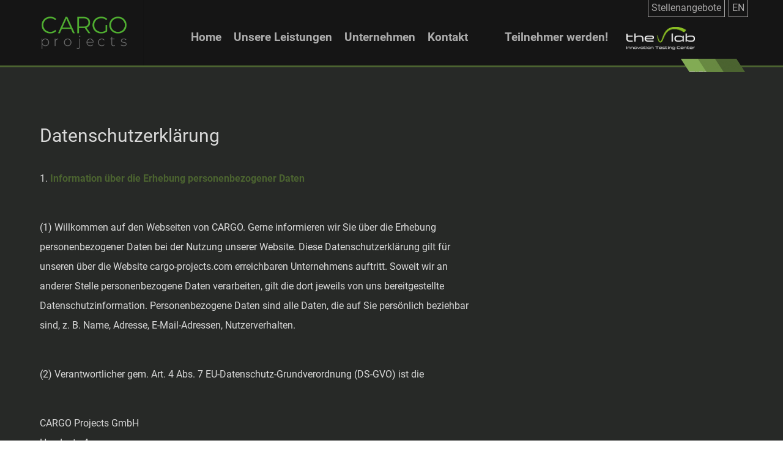

--- FILE ---
content_type: text/html; charset=utf-8
request_url: https://www.cargo-projects.com/datenschutzerklaerung
body_size: 10697
content:
                <!DOCTYPE html>
<html lang="de-DE" dir="ltr">
        <head>
    
            <meta name="viewport" content="width=device-width, initial-scale=1.0">
        <meta http-equiv="X-UA-Compatible" content="IE=edge" />
        

        
            
         <meta charset="utf-8" />
	<base href="https://www.cargo-projects.com/datenschutzerklaerung" />
	<meta name="description" content="CARGO - Clinics Auto Research Global Operations | Car Clinics and more | Automobil-Marktforschung | automotive market research" />
	<meta name="generator" content="Joomla! - Open Source Content Management" />
	<title>CARGO Projects GmbH - Datenschutzerklärung</title>
	<link href="/favicon.ico" rel="shortcut icon" type="image/vnd.microsoft.icon" />
	<link href="/media/gantry5/engines/nucleus/css-compiled/nucleus.css" rel="stylesheet" />
	<link href="/templates/g5_helium/custom/css-compiled/helium_13.css?69739a57" rel="stylesheet" />
	<link href="/media/gantry5/assets/css/bootstrap-gantry.css" rel="stylesheet" />
	<link href="/media/gantry5/engines/nucleus/css-compiled/joomla.css" rel="stylesheet" />
	<link href="/media/jui/css/icomoon.css" rel="stylesheet" />
	<link href="/media/gantry5/assets/css/font-awesome.min.css" rel="stylesheet" />
	<link href="/templates/g5_helium/custom/css-compiled/helium-joomla_13.css?69739a58" rel="stylesheet" />
	<link href="/templates/g5_helium/custom/css-compiled/custom_13.css?69739a5a" rel="stylesheet" />
	<style>

            #g-navigation.g-fixed-element {
                position: fixed;
                width: 100%;
                top: 0;
                left: 0;
                z-index: 1003;
            }
        .popover {
    display: none !important;
}
.validation-notices {
    display: none !important;
}
#g-mobilemenu-container {
    margin: -7px;
}.g-cta-button.style1 .g-cta-inner {

    background: #585c53 !important;

}
	</style>
	<script src="/media/jui/js/jquery.min.js?3be52e0b47bc3d1ce98d19e56c2de084"></script>
	<script src="/media/jui/js/jquery-noconflict.js?3be52e0b47bc3d1ce98d19e56c2de084"></script>
	<script src="/media/jui/js/jquery-migrate.min.js?3be52e0b47bc3d1ce98d19e56c2de084"></script>
	<script src="/media/system/js/caption.js?3be52e0b47bc3d1ce98d19e56c2de084"></script>
	<script src="/media/jui/js/bootstrap.min.js?3be52e0b47bc3d1ce98d19e56c2de084"></script>
	<script src="/templates/g5_helium/custom/js/waypoint.js"></script>
	<script>
jQuery(window).on('load',  function() {
				new JCaption('img.caption');
			});
	</script>

    
                    <link rel="apple-touch-icon" sizes="180x180" href="/apple-touch-icon.png">
<link rel="icon" type="image/png" sizes="32x32" href="/favicon-32x32.png">
<link rel="icon" type="image/png" sizes="16x16" href="/favicon-16x16.png">
<link rel="manifest" href="/site.webmanifest">
<link rel="mask-icon" href="/safari-pinned-tab.svg" color="#5bbad5">
<meta name="msapplication-TileColor" content="#da532c">
<meta name="theme-color" content="#ffffff">
<meta property="og:locale" content="de_DE" />
<meta property="og:type" content="website" />
<meta property="og:title" content="CARGO Projects GmbH" />
<meta property="og:description" content="CARGO - Clinics Auto Research Global Operations | Ihr Ansprechpartner rund um die Konzeption &amp; Durchführung von Automobil-Marktforschungsveranstaltungen." />
<meta property="og:url" content="https://www.cargo-projects.com/" />
            
</head>

    <body class="gantry g-helium-style site com_content view-article no-layout no-task dir-ltr itemid-133 outline-13 g-offcanvas-left g-default g-style-preset5">
        
                    

        <div id="g-offcanvas"  data-g-offcanvas-swipe="1" data-g-offcanvas-css3="1">
                        <div class="g-grid">                        

        <div class="g-block size-100">
             <div id="mobile-menu-5955-particle" class="g-content g-particle">            <div id="g-mobilemenu-container" data-g-menu-breakpoint="48rem"></div>
            </div>
        </div>
            </div>
    </div>
        <div id="g-page-surround">
            <div class="g-offcanvas-hide g-offcanvas-toggle" role="navigation" data-offcanvas-toggle aria-controls="g-offcanvas" aria-expanded="false"><i class="fa fa-fw fa-bars"></i></div>                        

                                                        
                <section id="g-navigation">
                <div class="g-container">                                <div class="g-grid">                        

        <div class="g-block size-84">
             <div class="g-system-messages">
                                            <div id="system-message-container">
    </div>

            
    </div>
        </div>
                    

        <div id="language-selector" class="g-block size-16 nopaddingall nomarginall">
             <div id="custom-6509-particle" class="g-content g-particle">            <ul id="lingo-list"><li class="g-menu-item g-menu-item-136 g-menu-item-type-component g-standard">
            <a class="g-menu-item-container" href="https://cargo-projects.com/karriere-bei-cargo" title="Stellenangebote" aria-label="Stellenangebote" id="stl">
                                                <span class="langitem">Stellenangebote</span>
                                                    <span class="g-menu-item-content">
                            
                    </span>
                                                </a>
                                </li>
<li class="g-menu-item g-menu-item-141 g-menu-item-type-component g-standard">
            <a class="g-menu-item-container" href="https://cargo-projects.com/english" title="english" aria-label="Change site language to English">
                                                <span class="langitem">EN</span>
                                                    <span class="g-menu-item-content">
                            
                    </span>
                                                </a>
                                </li>

<li style="display:none;" class="g-menu-item g-menu-item-143 g-menu-item-type-component g-standard">
            <a class="g-menu-item-container" href="/index.php/chinese" title="chinese" aria-label="Change site language to Chinese">
                                                <span class="langitem">CN</span>
                                                    <span class="g-menu-item-content">
                            
                    </span>
                                                </a>
                                </li>
                            </ul>

<style>
@media only all and (max-width: 47rem)
{
#lingo-list{
    position: relative;
    left: -5rem;
    top: -3px;
}
}


</style>
            </div>
        </div>
            </div>
                            <div class="g-grid">                        

        <div id="toplogo" class="g-block size-22 nomarginall nopaddingall">
             <div id="logo-4367-particle" class="g-content g-particle">            <a href="/" target="_self" title="" aria-label="" rel="home" class="g-logo">
                        <img src="/images/cargologodarktranssmall.png?69739175" style="max-height: 107px" alt="" />
            </a>
            </div>
        </div>
                    

        <div id="topmenu" class="g-block size-78">
             <div id="menu-7206-particle" class="g-content g-particle">            <nav class="g-main-nav" data-g-hover-expand="true">
        <ul class="g-toplevel">
                                                                                                                
        
                
        
                
        
        <li class="g-menu-item g-menu-item-type-component g-menu-item-101 g-standard  homebuttontop">
                            <a class="g-menu-item-container" href="https://www.cargo-projects.com/" title="Clinics Auto Research Global Operations">
                                                                <span class="g-menu-item-content">
                                    <span class="g-menu-item-title">Home</span>
            
                    </span>
                                                </a>
                                </li>
    
                                                                                                
        
                
        
                
        
        <li class="g-menu-item g-menu-item-type-alias g-menu-item-137 g-standard  leistungenbuttontop">
                            <a class="g-menu-item-container" href="/#unsere-leistungen">
                                                                <span class="g-menu-item-content">
                                    <span class="g-menu-item-title">Unsere Leistungen</span>
            
                    </span>
                                                </a>
                                </li>
    
                                                                                                
        
                
        
                
        
        <li class="g-menu-item g-menu-item-type-alias g-menu-item-139 g-standard  featuresbuttontop">
                            <a class="g-menu-item-container" href="/#middlesection">
                                                                <span class="g-menu-item-content">
                                    <span class="g-menu-item-title">Unternehmen</span>
            
                    </span>
                                                </a>
                                </li>
    
                                                                                                
        
                
        
                
        
        <li class="g-menu-item g-menu-item-type-alias g-menu-item-138 g-standard  kontaktbuttontop">
                            <a class="g-menu-item-container" href="/#kontaktformular">
                                                                <span class="g-menu-item-content">
                                    <span class="g-menu-item-title">Kontakt</span>
            
                    </span>
                                                </a>
                                </li>
    
                                                                                                
        
                
        
                
        
        <li class="g-menu-item g-menu-item-type-component g-menu-item-132 g-standard  ">
                            <a class="g-menu-item-container" href="/teilnehmer">
                                                                <span class="g-menu-item-content">
                                    <span class="g-menu-item-title">Teilnehmer werden!</span>
            
                    </span>
                                                </a>
                                </li>
    
                                                                                                
                                                                                                                                
                
        
                
        
        <li class="g-menu-item g-menu-item-type-url g-menu-item-201 g-standard  lab-logo">
                            <a class="g-menu-item-container" href="https://cargo-thelab.com" title="Cargolab" aria-label="the lab" target="_blank" rel="noopener&#x20;noreferrer">
                                                <img src="/templates/g5_helium/custom/images/lablogo.png" alt="the lab" />
                                                    <span class="g-menu-item-content">
                            
                    </span>
                                                </a>
                                </li>
    
    
        </ul>
    </nav>
            </div>
        </div>
            </div>
                            <div class="g-grid">                        

        <div id="sliderlinks" class="g-block size-100 nopaddingall nomarginall visible-desktop">
             <div id="custom-2455-particle" class="g-content g-particle">            <div id="hf2" style="
    width: 35px;
    height: 22px;
    background: #688942;
    position: absolute;
    right: 57px;
    top: 96px;
    transform: skewX(33deg);   
    z-index: 105;
    transition: all 0.28s;
    cursor: pointer;
display: flex;
    color: #82ab54;
    overflow: hidden;
    place-items: center;
"><span><a href="https://www.cluetec.de/success-stories/success-stories-detail/studie-software-datenerfassung-automobilhersteller/" rel="noopener noreferrer  ugc" target="_blank">Studie Datenerfassung mit Cluetec</a></span></div>
<div id="hf3" style="
    width: 35px;
    height: 22px;
    background: #4b6330;
    position: absolute;
    right: 29px;
    top: 96px;
    transform: skewX(33deg);   
    z-index: 110;
    cursor: pointer;
    transition: all 0.28s;
display: flex;
    color: #82ab54;
    overflow: hidden;
    place-items: center;
"><span><a href="https://xitaso.com/projekte/cargo-teilnehmermanagement/">CARGOVERSUM</a></span></div>
<div id="hf1" style="
    width: 35px;
    height: 22px;
    background: #82ab54;
    position: absolute;
    right: 85px;
    top: 96px;   
    z-index: 99;
    transition: all 0.28s;
    cursor: pointer;
    transform: skewX(33deg);
    display: flex;
    color: #82ab54;
    overflow: hidden;
    place-items: center;
"><span><a href="https://www.cluetec.de/success-stories/success-stories-detail/prototypentest-datenerfassung-cargo-tier/" rel="noopener noreferrer  ugc" target="_blank">Prototypentest TIER</a></span></div>


<style>
div#hf1:hover { 
    width: 177px !important;
    transform: none !important;
    border-radius: 2px; 
    color: #fff !important;
    padding-left: 15px;
    font-size: 15px;
}
div#hf2:hover {
    width: 281px !important;
    transform: none !important;
    border-radius: 2px;
    color: #fff !important;
    padding-left: 15px;
    font-size: 15px;
}
div#hf3:hover {
    width: 185px !important;
    transform: none !important;
    border-radius: 2px;
    color: #fff !important;
    padding-left: 34px;
    font-size: 15px;
}
div#hf2 a {
    color: #688942;
}
div#hf3 a {
    color: #4b6330;
}

div#hf1:hover a, div#hf3:hover a, div#hf2:hover a {
    color: #fff !important;
}
</style>
            </div>
        </div>
            </div>
            </div>
        
    </section>
                                                    
                <section id="g-above">
                <div class="g-container">                                <div class="g-grid">                        

        <div class="g-block size-100">
             <div class="g-content">
                                                            <div class="platform-content row-fluid"><div class="span12"><div class="item-page" itemscope itemtype="https://schema.org/Article">
	<meta itemprop="inLanguage" content="de-DE" />
	
		
			<div class="page-header">
		<h2 itemprop="headline">
			Datenschutzerklärung		</h2>
							</div>
					
		
	
	
		
								<div itemprop="articleBody">
		<p>1. <strong>Information über die Erhebung personenbezogener Daten</strong></p>
<p><br />(1) Willkommen auf den Webseiten von CARGO. Gerne informieren wir Sie über die Erhebung<br />personenbezogener Daten bei der Nutzung unserer Website. Diese Datenschutzerklärung gilt für<br />unseren über die Website cargo-projects.com erreichbaren Unternehmens auftritt. Soweit wir an<br />anderer Stelle personenbezogene Daten verarbeiten, gilt die dort jeweils von uns bereitgestellte<br />Datenschutzinformation. Personenbezogene Daten sind alle Daten, die auf Sie persönlich beziehbar<br />sind, z. B. Name, Adresse, E-Mail-Adressen, Nutzerverhalten.</p>
<p><br />(2) Verantwortlicher gem. Art. 4 Abs. 7 EU-Datenschutz-Grundverordnung (DS-GVO) ist die</p>
<p><br />CARGO Projects GmbH<br />Haydnstr. 4
<br />82110 Germering<br />Tel.: +49-(0)89-999514110<br />E-Mail: <span id="cloak016718fd5897e92e466e9a3c042d8ab3">Diese E-Mail-Adresse ist vor Spambots geschützt! Zur Anzeige muss JavaScript eingeschaltet sein!</span><script type='text/javascript'>
				document.getElementById('cloak016718fd5897e92e466e9a3c042d8ab3').innerHTML = '';
				var prefix = '&#109;a' + 'i&#108;' + '&#116;o';
				var path = 'hr' + 'ef' + '=';
				var addy016718fd5897e92e466e9a3c042d8ab3 = '&#105;nf&#111;' + '&#64;';
				addy016718fd5897e92e466e9a3c042d8ab3 = addy016718fd5897e92e466e9a3c042d8ab3 + 'c&#97;rg&#111;-pr&#111;j&#101;cts' + '&#46;' + 'c&#111;m';
				var addy_text016718fd5897e92e466e9a3c042d8ab3 = '&#105;nf&#111;' + '&#64;' + 'c&#97;rg&#111;-pr&#111;j&#101;cts' + '&#46;' + 'c&#111;m';document.getElementById('cloak016718fd5897e92e466e9a3c042d8ab3').innerHTML += '<a ' + path + '\'' + prefix + ':' + addy016718fd5897e92e466e9a3c042d8ab3 + '\'>'+addy_text016718fd5897e92e466e9a3c042d8ab3+'<\/a>';
		</script></p>
<p><br />Unseren betrieblichen Datenschutzbeauftragten erreichen Sie unter den vorgenannten Kontaktdaten<br />mit dem brieflichen Zusatz „DATENSCHUTZBEAUFTRAGTER“ oder per E-Mail unter<br /><span id="cloakc376d1b45f541d1376992ad5c608d118">Diese E-Mail-Adresse ist vor Spambots geschützt! Zur Anzeige muss JavaScript eingeschaltet sein!</span><script type='text/javascript'>
				document.getElementById('cloakc376d1b45f541d1376992ad5c608d118').innerHTML = '';
				var prefix = '&#109;a' + 'i&#108;' + '&#116;o';
				var path = 'hr' + 'ef' + '=';
				var addyc376d1b45f541d1376992ad5c608d118 = 'd&#97;t&#101;nsch&#117;tz' + '&#64;';
				addyc376d1b45f541d1376992ad5c608d118 = addyc376d1b45f541d1376992ad5c608d118 + 'c&#97;rg&#111;-pr&#111;j&#101;cts' + '&#46;' + 'c&#111;m';
				var addy_textc376d1b45f541d1376992ad5c608d118 = 'd&#97;t&#101;nsch&#117;tz' + '&#64;' + 'c&#97;rg&#111;-pr&#111;j&#101;cts' + '&#46;' + 'c&#111;m';document.getElementById('cloakc376d1b45f541d1376992ad5c608d118').innerHTML += '<a ' + path + '\'' + prefix + ':' + addyc376d1b45f541d1376992ad5c608d118 + '\'>'+addy_textc376d1b45f541d1376992ad5c608d118+'<\/a>';
		</script>.</p>
<p><br />Weitere Kontaktinformationen können Sie der Anbieterkennzeichnung unserer Internetseiten<br />(Impressum) entnehmen.</p>
<p><br />(3) Bei Ihrer Kontaktaufnahme mit uns per E-Mail oder über ein Kontaktformular werden die von Ihnen<br />mitgeteilten Daten (Ihre E-Mail-Adresse, ggf. Ihr Name und Ihre Telefonnummer) von uns gespeichert,<br />um Ihre Fragen zu beantworten. Die in diesem Zusammenhang anfallenden Daten löschen wir,<br />nachdem die Speicherung nicht mehr erforderlich ist, oder schränken die Verarbeitung ein, falls<br />gesetzliche Aufbewahrungspflichten bestehen.</p>
<p><br /><strong>2. Ihre Rechte</strong></p>
<p><br />Sie haben jederzeit das Recht</p>
<p><br />• Ihre etwaig uns gegenüber abgegebener Einwilligung zur Verarbeitung Ihrer<br />personenbezogenen Daten jederzeit zu widerrufen oder der Verarbeitung Ihrer Daten zu<br />widersprechen.<br />• Auskunft über Ihre bei uns gespeicherten Daten zu erhalten.<br />• dass unrichtige Daten über Sie bei uns berichtigt werden.<br />• dass nicht mehr erforderliche Daten über Sie bei uns gelöscht werden.<br />• dass unter bestimmten Bedingungen die Verarbeitung Ihrer Daten eingeschränkt wird;<br />das kann beispielsweise der Fall sein, wenn z. B. eine Löschung nicht möglich ist, die<br />Daten aber nicht weiter verarbeitet werden dürfen.<br />• dass Ihre Daten übertragbar sind; dieses Recht gilt insbesondere dann, wenn Sie zur<br />Verarbeitung Ihrer Daten eine Einwilligung gegeben haben ober wenn die Verarbeitung<br />der Daten notwendig ist, um einen Vertrag zu erfüllen. Das Recht auf<br />Datenübertragbarkeit besteht nicht, soweit Ihre Daten im Rahmen der gesetzlichen<br />Aufgabenerfüllung verarbeitet werden.</p>
<p>Für die Ausübung Ihrer Rechte wenden Sie sich bitte an unsere in der Einleitung dieser<br />Datenschutzerklärung bezeichneten Kontaktdaten.<br />Wenn Sie der Meinung sind, dass die Verarbeitung Ihrer Daten gegen die gesetzlichen Vorgaben<br />verstößt, können Sie sich auch bei der für uns zuständigen Aufsichtsbehörde darüber beschweren.<br />Wir möchten Sie darauf hinweisen, dass wir in bestimmten Fällen möglicherweise zusätzliche<br />Informationen bei Ihnen anfordern, um Ihre Identität festzustellen. Nur so können wir z. B. bei der<br />Erteilung von Auskünften sicherstellen, dass Informationen nicht an unbefugte Personen<br />herausgegeben werden.</p>
<p><br /><strong>3. Erhebung personenbezogener Daten bei Besuch unserer Website</strong></p>
<p><br />(1) Bei der bloß informatorischen Nutzung der Website, also wenn Sie uns nicht anderweitig<br />Informationen übermitteln, erheben wir nur die personenbezogenen Daten, die Ihr Browser an</p>
<p>unseren Server übermittelt. Wenn Sie unsere Website betrachten möchten, erheben wir die folgenden<br />Daten, die für uns technisch erforderlich sind, um Ihnen unsere Website anzuzeigen und die Stabilität<br />und Sicherheit zu gewährleisten (Rechtsgrundlage ist Art. 6 Abs. 1 S. 1 lit. f DS-GVO):</p>
<p><br />– IP-Adresse<br />– Datum und Uhrzeit der Anfrage<br />– Zeitzonendifferenz zur Greenwich Mean Time (GMT)<br />– Inhalt der Anforderung (konkrete Seite)<br />– Zugriffsstatus/HTTP-Statuscode<br />– jeweils übertragene Datenmenge<br />– Website, von der die Anforderung kommt<br />– Browser<br />– Betriebssystem und dessen Oberfläche<br />– Sprache und Version der Browsersoftware.</p>
<p><br />(2) Einsatz von Cookies:<br />Unsere Webseite verwendet Cookies und ähnliche Technologien. Bei Cookies handelt es sich um<br />kleine Textdateien, die im Internetbrowser bzw. vom Internetbrowser auf dem Endgerät des Nutzers<br />gespeichert werden. Ein Cookie enthält meistens eine charakteristische Zeichenfolge, die eine<br />eindeutige Identifizierung des Browsers beim erneuten Aufrufen der Website ermöglicht.<br />Wir setzten Cookies ein, um unsere Website nutzerfreundlicher zu gestalten, um unsere Angebote zu<br />optimieren und um Ihnen auf Sie zugeschnittene Inhalte bereitstellen zu können. Beim Aufruf unserer<br />Website werden die Nutzer über die Verwendung von Cookies informiert und auf diese<br />Datenschutzerklärung verwiesen.<br />Der Zweck der Verwendung technisch notwendiger Cookies ist, die Nutzung unserer Website zu<br />ermöglichen und zu vereinfachen. Einige Funktionen unserer Internetseite können ohne den Einsatz<br />von Cookies nicht angeboten werden.<br />Die durch technisch notwendige Cookies erhobenen Nutzerdaten werden nicht zur Erstellung von<br />Nutzerprofilen verwendet.<br />Darüber hinaus nutzen wir Cookies mit Ihrer Zustimmung für die Bereitstellung externer Medien wie<br />beispielsweise von Filmen und Karten enthalten sowie für die Analyse der Nutzung unserer Website.<br />Mit einer solchen Analyse können wir feststellen, wie unsere Internetangebote genutzt werden und<br />wie wir sie besser auf die Bedürfnisse der Nutzer ausrichten und optimieren können.<br />Die auf diese Weise erhobenen Daten der Nutzer werden durch technische Vorkehrungen<br />pseudonymisiert. Daher ist eine Zuordnung der Daten zum aufrufenden Nutzer nicht mehr möglich.<br />Die Daten werden nicht mit sonstigen personenbezogenen Daten der Nutzer zusammengeführt.<br />Durch eine Änderung der Einstellungen in Ihrem Internetbrowser können Sie die Verwendung von<br />Cookies deaktivieren oder einschränken. Bereits gespeicherte Cookies können jederzeit gelöscht<br />werden. Dies kann auch automatisiert erfolgen. Werden Cookies für unsere Website deaktiviert,<br />können möglicherweise nicht mehr alle Funktionen der Website vollumfänglich genutzt werden.<br />Die Rechtsgrundlage für die Verarbeitung personenbezogener Daten unter Verwendung technisch<br />notweniger Cookies ist Art. 6 Abs. 1 lit. f DS-GVO, wobei unser berechtigtes Interesse in der sicheren,<br />stabilen, effizienten Bereitstellung der Funktionen unserer Website und der darüber abrufbaren<br />Informationen besteht. Erfüllen wir mit der jeweiligen Funktion eine ihnen gegenüber bestehende<br />Vertragspflicht, so ist Rechtsgrundlage Art. 6 Absatz 1 lit. b DS-GVO.<br />Die Rechtsgrundlage für die Verarbeitung personenbezogener Daten unter Verwendung von Cookies<br />zu Analysezwecken ist bei Vorliegen einer diesbezüglichen Einwilligung des Nutzers Art. 6 Abs. 1 lit. a<br />DS-GVO.</p>
<p><br /><strong>4. Weitere Funktionen und Angebote unserer Website</strong></p>
<p><br />(1) Neben der rein informatorischen Nutzung unserer Website bieten wir verschiedene Angebote an,<br />die Sie bei Interesse nutzen können. Dazu müssen Sie in der Regel weitere personenbezogene Daten angeben, die wir zur Erbringung der jeweiligen Leistung nutzen und für die die zuvor genannten<br />Grundsätze zur Datenverarbeitung gelten.</p>
<p><br />(2) Teilweise bedienen wir uns zur Verarbeitung Ihrer Daten externer Dienstleister. Diese wurden von uns sorgfältig ausgewählt und beauftragt, sind an unsere Weisungen gebunden und werden<br />regelmäßig kontrolliert.</p>
<p><br />(3) Soweit unsere Dienstleister oder Partner ihren Sitz in einem Staat außerhalb des Europäischen<br />Wirtschaftsraumen (EWR) haben, informieren wir Sie über die Folgen dieses Umstands in der<br />Beschreibung des Angebotes.</p>
<p><br />(4) Auf unserer Internetseite bieten wir Nutzern die Möglichkeit, sich unter Angabe<br />personenbezogener Daten zu registrieren, um als Teilnehmer an unseren Befragungen und<br />Erhebungen teilzunehmen. Die Daten werden dabei in eine Eingabemaske eingegeben und an uns<br />übermittelt und bei uns gespeichert. Eine Weitergabe dieser Daten an Dritte findet nur dann und in<br />dem Ausmaß statt, wie dies zur Erfüllung unserer Vertragspflichten Ihnen gegenüber erforderlich ist<br />(Art. 6 Abs. 1 S. 1 lit. b DS-GVO), beispielsweise die Übermittlung ihrer Adresse als Lieferadresse an<br />Versanddienstleister, um Ihnen im Rahmen ihrer Teilnahme Sendungen zukommen zu lassen. Wir<br />nutzen Ihre Registrierungsdaten im Übrigen, um Sie zu Befragungen einzuladen und Ihre Teilnahme<br />an Befragungen zu verwalten. Darüber hinaus nutzen wir Registrierungsdaten und Ihre sonstigen im<br />Rahmen Ihrer Teilnahme an Befragungen bereitgestellten Informationen, um herauszufinden, welche<br />Aktionen und Befragungen für sie in Betracht kommen und gegebenenfalls von besonderem Interesse<br />sind.</p>
<p><br />Rechtsgrundlage für die Verarbeitung der Daten ist bei Vorliegen einer Einwilligung des Nutzers Art. 6<br />Abs. 1 lit. a DSGVO. Wenn die Registrierung der Erfüllung eines Vertrages, dessen Vertragspartei die<br />betroffene Person ist, oder der Durchführung vorvertraglicher Maßnahmen dient. Dient die<br />Registrierung der Erfüllung eines Vertrages, dessen Vertragspartei der Nutzer ist oder der<br />Durchführung vorvertraglicher Maßnahmen, so ist zusätzliche Rechtsgrundlage für die Verarbeitung<br />der Daten Art. 6 Abs. 1 lit. b DSGVO.<br />Grundsätzlich gilt für alle Maßnahmen der Marktforschung: wir geben personenbezogene<br />Daten nur an unsere Auftraggeber weiter, soweit dies im Rahmen der jeweiligen Aktion so<br />vorgesehen ist. Dies teilen wir Ihnen im Rahmen der Vorbereitung der Befragung mit. Ohne<br />ihre vorherige Information geben wir keine personenbezogenen Informationen unserer<br />Befragung Teilnehmer an Auftraggeber weiter.</p>
<p><br /><strong>5. Widerspruchsrecht</strong></p>
<p><br />(1) Soweit wir die Verarbeitung Ihrer personenbezogenen Daten auf die Interessenabwägung stützen,<br />können Sie Widerspruch gegen die Verarbeitung einlegen. Dies ist der Fall, wenn die Verarbeitung<br />insbesondere nicht zur Erfüllung eines Vertrags mit Ihnen erforderlich ist, was von uns jeweils bei der<br />nachfolgenden Beschreibung der Funktionen dargestellt wird. Bei Ausübung eines solchen<br />Widerspruchs bitten wir um Darlegung der Gründe, weshalb wir Ihre personenbezogenen Daten nicht<br />wie von uns durchgeführt verarbeiten sollten. Im Falle Ihres begründeten Widerspruchs prüfen wir die<br />Sachlage und werden entweder die Datenverarbeitung einstellen bzw. anpassen oder Ihnen unsere<br />zwingenden schutzwürdigen Gründe aufzeigen, aufgrund derer wir die Verarbeitung fortführen.</p>
<p><br />(2) Selbstverständlich können Sie der Verarbeitung Ihrer personenbezogenen Daten für Zwecke der<br />Werbung, Marktforschung und Datenanalyse jederzeit widersprechen. Über Ihren Widerspruch<br />können Sie uns unter den oben angegebenen Kontaktdaten informieren.</p>
<p><br /><strong>6. Newsletter</strong></p>
<p><br />(1) Mit Ihrer Einwilligung können Sie unseren Newsletter (sofern angeboten) abonnieren, mit dem wir<br />Sie über unsere aktuellen interessanten Angebote informieren. Die beworbenen Dienste und<br />Leistungen sind in der Einwilligungserklärung benannt.</p>
<p><br />(2) Für die Anmeldung zu unserem Newsletter verwenden wir das sog. Double-opt-in-Verfahren. Das<br />heißt, dass wir Ihnen nach Ihrer Anmeldung eine E-Mail an die angegebene E-Mail-Adresse senden,<br />in welcher wir Sie um Bestätigung bitten, dass Sie den Versand des Newsletters wünschen. Wenn Sie<br />Ihre Anmeldung nicht innerhalb von 24 Stunden bestätigen, werden Ihre Informationen gesperrt und<br />nach einem Monat automatisch gelöscht. Darüber hinaus speichern wir jeweils Ihre eingesetzten IP-<br />Adressen und Zeitpunkte der Anmeldung und Bestätigung. Zweck des Verfahrens ist, Ihre Anmeldung<br />nachweisen und ggf. einen möglichen Missbrauch Ihrer persönlichen Daten aufklären zu können.</p>
<p>(3) Pflichtangabe für die Übersendung des Newsletters ist allein Ihre E-Mail-Adresse. Die Angabe<br />weiterer, gesondert markierter Daten ist freiwillig und wird verwendet, um Sie persönlich ansprechen<br />zu können. Nach Ihrer Bestätigung speichern wir Ihre E-Mail-Adresse zum Zweck der Zusendung des<br />Newsletters. Rechtsgrundlage ist Art. 6 Abs. 1 S. 1 lit. a DS-GVO.</p>
<p><br />(4) Ihre Einwilligung in die Übersendung des Newsletters können Sie jederzeit widerrufen und den<br />Newsletter abbestellen. Den Widerruf können Sie durch Klick auf den in jeder Newsletter-E-Mail<br />bereitgestellten Link oder durch eine Nachricht an die im Impressum angegebenen Kontaktdaten<br />erklären.</p>
<p><br /><strong>7. Speicherdauer</strong></p>
<p><br /><span style="font-size: 10pt;">Soweit nicht in den jeweiligen Einzelinformationen anders angegeben, verarbeiten wir</span><br /><span style="font-size: 10pt;">personenbezogene Daten entsprechend den gesetzlichen Vorschriften nur für die hier jeweils</span><br /><span style="font-size: 10pt;">dargestellten Zwecke und nur so lange, wie eine persönliche Identifikation des Betroffenen für</span><br /><span style="font-size: 10pt;">den jeweiligen Zweck erforderlich ist. Anschließend erfolgt eine Löschung oder</span><br /><span style="font-size: 10pt;">datenschutzgerechte Neutralisierung/Anonymisierung.</span></p>
<p><br /><strong>8. Verlinkte Inhalte / Teilen-Funktionen</strong></p>
<p><br />Unsere Internetseite enthält Verknüpfungen zu Internetseiten Dritter. Es gelten die jeweiligen<br />Datenschutzerklärungen und Datenschutzhinweise der jeweiligen Betreiber der verlinkten<br />Internetseiten. Wir weisen darauf hin, dass wir für die Datenverarbeitungspraxis auf Plattformen Dritter<br />außerhalb unseres eigenen Einflussbereichs nicht verantwortlich sind.</p>
<p><br /><strong>9. Datenschutz bei Bewerbungen und im Bewerbungsverfahren</strong></p>
<p><br />Der für die Verarbeitung Verantwortliche erhebt und verarbeitet die personenbezogenen Daten von<br />Bewerbern zum Zwecke der Abwicklung des Bewerbungsverfahrens. Die Verarbeitung kann auch auf<br />elektronischem Wege erfolgen. Dies ist insbesondere dann der Fall, wenn ein Bewerber<br />entsprechende Bewerbungsunterlagen auf dem elektronischen Wege, beispielsweise per E-Mail oder<br />über ein auf der Internetseite befindliches Webformular, an den für die Verarbeitung Verantwortlichen<br />übermittelt. Schließt der für die Verarbeitung Verantwortliche einen Anstellungsvertrag mit einem<br />Bewerber, werden die übermittelten Daten zum Zwecke der Abwicklung des<br />Beschäftigungsverhältnisses unter Beachtung der gesetzlichen Vorschriften gespeichert. Wird von<br />dem für die Verarbeitung Verantwortlichen kein Anstellungsvertrag mit dem Bewerber geschlossen, so<br />werden die Bewerbungsunterlagen drei Monate nach Bekanntgabe der Absageentscheidung<br />automatisch gelöscht, sofern einer Löschung keine sonstigen berechtigten Interessen des für die<br />Verarbeitung Verantwortlichen entgegenstehen. Sonstiges berechtigtes Interesse in diesem Sinne ist<br />beispielsweise eine Beweispflicht in einem Verfahren nach dem Allgemeinen<br />Gleichbehandlungsgesetz (AGG). Rechtsgrundlage für die Verarbeitung personenbezogener Daten im<br />Rahmen von Bewerbungsverfahren ist Art. 6 Abs. 1 lit. a. DS-GVO, soweit Ihre Einwilligung vorliegt,<br />im Übrigen Art. 6 Absatz 1 lit. b DS-GVO in Verbindung mit § 26 BDSG und darüber hinaus, soweit die<br />Verarbeitung dem Zweck der Erfüllung gesetzlicher Verpflichtungen dient, Art. 6 Absatz 1 lit. c. DS-<br />GVO</p>	</div>

	
							</div></div></div>
    
            
    </div>
        </div>
            </div>
            </div>
        
    </section>
                                                    
                <footer id="g-footer">
                <div class="g-container">                                <div class="g-grid">                        

        <div class="g-block size-25">
             <div id="logo-3624-particle" class="g-content g-particle">            <a href="/" target="_self" title="" aria-label="" rel="home" class="g-logo footer-logo">
                        <img src="/images/cargologodarktranssmall.png?69739175"  alt="" />
            </a>
            </div>
        </div>
                    

        <div class="g-block size-8">
             <div class="spacer"></div>
        </div>
                    

        <div class="g-block size-30 center">
             <div class="g-content">
                                    <div class="platform-content"><div class="moduletable ">
						<ul class="nav menu mod-list">
<li class="item-140"><a href="/teilnehmer-werden" >Teilnehmer werden!</a></li><li class="item-136"><a href="/karriere-bei-cargo" >Karriere bei CARGO</a></li><li class="item-133 current active"><a href="/datenschutzerklaerung" >Datenschutzerklärung</a></li><li class="item-134"><a href="/impressum" >Impressum</a></li></ul>
		</div></div>
            
        </div>
        </div>
                    

        <div class="g-block size-37">
             <div id="contacts-6035-particle" class="g-content g-particle">            <div class="g-contacts style2 vertical" >
                                        
        
        
                            <div class="g-contacts-item" >
                
                                    <div class="g-contacts-icon">
                        <span class="fa fa-location-arrow"></span>
                    </div>
                
                                    <div class="g-title-value-container">
                        
                                                    <div class="g-contact-value">Haydnstr. 4<br>82110 Germering</div>
                                            </div>
                
                            </div>
        
                    
        
        
                            <div class="g-contacts-item" >
                
                                    <div class="g-contacts-icon">
                        <span class="fa fa-phone"></span>
                    </div>
                
                                    <div class="g-title-value-container">
                        
                                                    <div class="g-contact-value"><a target="_blank" href="tel:+4989999514110">Tel:  +49 (0) 89-999 514 110</a></div>
                                            </div>
                
                            </div>
        
                    
        
        
                            <div class="g-contacts-item" >
                
                                    <div class="g-contacts-icon">
                        <span class="fa fa-envelope-open-o"></span>
                    </div>
                
                                    <div class="g-title-value-container">
                        
                                                    <div class="g-contact-value"><a target="_blank" href="mailto:info@cargo-projects.com">info@cargo-projects.com</a></div>
                                            </div>
                
                            </div>
        
    
            </div>
            </div>
        </div>
            </div>
                            <div class="g-grid">                        

        <div class="g-block size-34">
             <div id="copyright-5204-particle" class="g-content g-particle">            <div class="g-copyright ">
    &copy;
            CARGO-Projects GmbH
            2026
    </div>
            </div>
        </div>
                    

        <div class="g-block size-33">
             <div id="totop-9000-particle" class="g-content g-particle">            <div class="">
    <div class="g-totop">
        <a href="#" id="g-totop" rel="nofollow" title="Back to top" aria-label="Back to top">
                        <i class="fa fa-angle-double-up fa-fw fa-2x"></i>                    </a>
    </div>
</div>
            </div>
        </div>
                    

        <div class="g-block size-33 align-right nomarginall nopaddingall hidden-phone">
             <div id="social-7344-particle" class="g-content g-particle">            <div class="g-social ">
                                            <a href="https://www.linkedin.com/company/cargo-projects/about/" target="_blank" rel="noopener noreferrer" title="CARGO Projects on LinkedIn" aria-label="CARGO Projects on LinkedIn">
                <span class="fa fa-linkedin fa-fw fa-2x"></span>                            </a>
            </div>
            </div>
        </div>
            </div>
            </div>
        
    </footer>
                                
                        

        </div>
                    

                        <script type="text/javascript" src="/media/gantry5/assets/js/main.js"></script>
    <script type="text/javascript">
                (function($) {
                    $(window).load(function() {
                        var stickyOffset = $('#g-navigation').offset().top;
                        var stickyContainerHeight = $('#g-navigation').height();

                        $('#g-navigation').wrap( "<div class='g-fixed-container'><\/div>" );
                        $('.g-fixed-container').css("height", stickyContainerHeight);

                                                $(window).resize(function() {
                            if( $(window).width() < 768 && $('.g-fixed-container').length ) {
                                $('#g-navigation').unwrap();
                            }

                            if( $(window).width() > 767 && $('.g-fixed-container').length == 0 ) {
                                $('#g-navigation').wrap( "<div class='g-fixed-container'><\/div>" );
                                $('.g-fixed-container').css("height", stickyContainerHeight);
                            }
                        });
                        
                        $(window).scroll(function(){
                            var sticky = $('#g-navigation'),
                                scroll = $(window).scrollTop();

                            if (scroll > stickyOffset && $(window).width() > 767) sticky.addClass('g-fixed-element');
                            else sticky.removeClass('g-fixed-element');

                                                    });
                    });
                })(jQuery);
            </script>
    <script type="text/javascript">jQuery(".popover").css("display","none")</script>
    <script type="text/javascript">jQuery(function() {
  jQuery('a[href*="#"]:not([href="#"])').click(function() {
    if (location.pathname.replace(/^\//,'') == this.pathname.replace(/^\//,'') && location.hostname == this.hostname) {
      var target = jQuery(this.hash);
      target = target.length ? target : jQuery('[name=' + this.hash.slice(1) +']');
      if (target.length) {
        jQuery('html, body').animate({
          scrollTop: target.offset().top - 100
        }, 300);
        return false;
      }
    }
  });
});</script>
    <script type="text/javascript">jQuery('#form_2').append(jQuery('.fabrikMainError'))</script>
    

    

        
    </body>
</html>


--- FILE ---
content_type: text/css
request_url: https://www.cargo-projects.com/templates/g5_helium/custom/css-compiled/custom_13.css?69739a5a
body_size: 10248
content:
/* GANTRY5 DEVELOPMENT MODE ENABLED.
 *
 * WARNING: This file is automatically generated by Gantry5. Any modifications to this file will be lost!
 *
 * For more information on modifying CSS, please read:
 *
 * http://docs.gantry.org/gantry5/configure/styles
 * http://docs.gantry.org/gantry5/tutorials/adding-a-custom-style-sheet
 */

.g-contacts .g-grid {
  margin-left: -0.938rem;
  margin-right: -0.938rem;
}
.g-contacts .g-content {
  margin: 0;
  padding-top: 0;
  padding-bottom: 0;
}
.g-contacts .g-contacts-item {
  text-align: left;
}
@media only all and (max-width: 47.99rem) {
  .g-contacts .g-contacts-item {
    margin-left: 0 !important;
    margin-right: 0 !important;
    display: block !important;
  }
  .g-contacts .g-contacts-item:last-child {
    margin-bottom: 0 !important;
  }
}
.g-contacts.vertical .g-contacts-item {
  display: block;
}
.g-contacts.horizontal .g-contacts-item:not(.g-block) {
  display: inline-block;
  margin-right: 35px;
}
.g-contacts.horizontal .g-contacts-item:not(.g-block):last-child {
  margin-right: 0;
}
@media only all and (max-width: 47.99rem) {
  .g-contacts.style1 .g-contacts-item {
    margin-bottom: 7px;
  }
}
.g-contacts.style1 .g-contacts-icon {
  margin-right: 5px;
}
.g-contacts.style1.vertical .g-contacts-item {
  margin-bottom: 7px;
}
.g-contacts.style1.vertical .g-contacts-item:last-child {
  margin-bottom: 0;
}
@media only all and (max-width: 47.99rem) {
  .g-contacts.style2 .g-contacts-item {
    margin-bottom: 25px;
  }
  .g-contacts.style2 .g-contacts-item:not(.g-block) .g-contacts-icon {
    margin-top: 0 !important;
  }
}
.g-contacts.style2 .g-contacts-item.g-block {
  align-self: center;
}
.g-contacts.style2.horizontal .g-contacts-item:not(.g-block) .g-contacts-icon {
  margin-top: -5px;
}
.g-contacts.style2 .g-contacts-icon {
  float: left;
  border: 2px solid #e0e0e5;
  border-radius: 50%;
  font-size: 18px;
  height: 45px;
  line-height: 45px;
  text-align: center;
  width: 45px;
  color: #a8a7a7;
}
.g-contacts.style2 .g-contacts-icon > span {
  position: relative;
  top: -1px;
}
.g-contacts.style2 .g-title-value-container {
  margin-left: 60px;
}
.g-contacts.style2 .g-contact-title {
  margin-top: -5px;
  margin-bottom: 0;
}
.g-contacts.style2.vertical .g-contacts-item {
  margin-bottom: 25px;
}
.g-contacts.style2.vertical .g-contacts-item:last-child {
  margin-bottom: 0;
}
#g-top .g-contacts .g-contacts-item {
  display: inline-block;
  padding: 11px 15px;
  border-right: 1px solid white;
  margin-left: -4px;
  margin-bottom: 0;
}
#g-top .g-contacts .g-contacts-item:first-child {
  border-left: 1px solid white;
  margin-left: 0;
}
#g-top .g-contacts .g-contacts-item:last-child {
  margin-right: 0;
}
#g-top .g-contacts .g-contacts-item > a {
  color: #666666;
}
#g-offcanvas .g-contacts .g-contacts-item {
  margin-left: 0 !important;
  margin-right: 0 !important;
  display: block !important;
}
#g-offcanvas .g-contacts .g-contacts-item:last-child {
  margin-bottom: 0 !important;
}
#g-offcanvas .g-contacts.style1 .g-contacts-item {
  margin-bottom: 7px;
}
#g-offcanvas .g-contacts.style2 .g-contacts-item {
  margin-bottom: 25px;
}
#g-offcanvas .g-contacts.style2 .g-contacts-item:not(.g-block) .g-contacts-icon {
  margin-top: 0 !important;
}
#g-offcanvas .g-contacts .g-block {
  -webkit-flex-grow: 0;
  -moz-flex-grow: 0;
  flex-grow: 0;
  -ms-flex-positive: 0;
  -webkit-flex-basis: 100%;
  -moz-flex-basis: 100%;
  flex-basis: 100%;
  -ms-flex-preferred-size: 100%;
}
[dir="rtl"] #g-top .g-contacts .g-contacts-item {
  border-right: none;
  border-left: 1px solid white;
}
[dir="rtl"] #g-top .g-contacts .g-contacts-item:first-child {
  border-right: 1px solid white;
}
[dir="rtl"] .g-contacts .g-contacts-item {
  text-align: right;
}
[dir="rtl"] .g-contacts.horizontal .g-contacts-item:not(.g-block) {
  display: inline-block;
  margin-left: 35px;
  margin-right: 0;
}
[dir="rtl"] .g-contacts.horizontal .g-contacts-item:not(.g-block):last-child {
  margin-left: 0;
}
[dir="rtl"] .g-contacts.style1 .g-contacts-icon {
  margin-left: 5px;
  margin-right: 0;
}
[dir="rtl"] .g-contacts.style2 .g-contacts-icon {
  float: right;
}
[dir="rtl"] .g-contacts.style2 .g-title-value-container {
  margin-right: 60px;
  margin-left: 0;
}
@font-face {
  font-family: "Michroma";
  src: url('../fonts/michroma/Michroma-Regular.ttf');
}
.animejs a {
  position: relative;
  z-index: 99999;
}
.animejs {
  height: 100%;
  font-size: 1.2em;
  margin: 0;
  position: absolute;
  top: -2%;
  right: 50%;
  -ms-transform: translate(-50%, -50%);
  transform: translate(-50%, -50%);
  font-weight: bold;
  font-family: "Michroma", sans-serif;
}
.animejs .text1 {
  display: inline-block;
  line-height: 1em;
}
.upleft {
  position: relative;
  left: -2vw;
  top: 1rem;
  color: #c5c5cc;
  white-space: pre;
  align-self: center;
}
span.text.middle {
  position: relative;
  left: 50%;
  align-self: center;
  max-width: 450px;
}
span.text.bottom-right {
  position: absolute;
  text-align: right;
  white-space: pre;
  right: -90%;
}
.teaser1 .g-owlcarousel-item-img img {
  filter: blur(21px);
}
.grid-container1 {
  display: grid;
  grid-template-columns: 1fr 1fr 1fr;
  grid-template-rows: 1fr 2fr 1fr;
  gap: 0px 0px;
  grid-template-areas: "upleft . ." "middle middle middle" "bottom-right bottom-right bottom-right";
}
.upleft {
  grid-area: upleft;
}
.middle {
  grid-area: middle;
}
.bottom-right {
  grid-area: bottom-right;
}
@media only all and (min-width: 75rem) {
  .animejs {
    font-size: 2.25rem !important;
  }
  .g-owlcarousel-item-content-wrapper {
    position: relative;
    top: 1.7rem;
  }
}
@media only all and (min-width: 60rem) and (max-width: 74.99rem) {
  .animejs {
    font-size: 2rem !important;
  }
  span.text.middle {
    max-width: 350px !important;
  }
}
@media only all and (min-width: 48rem) and (max-width: 59.99rem) {
  .animejs {
    font-size: 1.34rem !important;
  }
  .upleft {
    top: 1rem !important;
  }
  span.text.middle {
    max-width: 260px !important;
  }
  .upleft {
    left: -3vw !important;
  }
}
@media only all and (min-width: 30.01rem) and (max-width: 47.99rem) {
  .animejs {
    font-size: 0.76rem !important;
  }
  span.text.bottom-right {
    right: -73% !important;
  }
  span.text.middle {
    max-width: 168px;
  }
  .g-owlcarousel .g-owlcarousel-item-wrapper .g-owlcarousel-item-content-container .g-owlcarousel-item-content-wrapper .g-owlcarousel-item-content .g-owlcarousel-item-desc {
    display: block !important;
  }
}
.g-owlcarousel-item-content-wrapper {
  position: relative;
  left: 3rem;
}
.teas1 .g-owlcarousel-item-img {
  opacity: 0.6;
  filter: blur(3px);
}
/* @media only all and (max-width: 47.938rem) {
    .g-owlcarousel .g-owlcarousel-item-wrapper .g-owlcarousel-item-content-container .g-owlcarousel-item-content-wrapper .g-owlcarousel-item-content .g-owlcarousel-item-desc {
        display: block !important;
    }
} */
@font-face {
  font-family: "Roboto";
  font-style: normal;
  font-weight: 300;
  src: url('../fonts/roboto/roboto-v20-latin-300.eot');
  src: local("Roboto Light"), local("Roboto-Light"), url('../fonts/roboto/roboto-v20-latin-300.eot#iefix') format("embedded-opentype"), url('../fonts/roboto/roboto-v20-latin-300.woff2') format("woff2"), url('../fonts/roboto/roboto-v20-latin-300.woff') format("woff"), url('../fonts/roboto/roboto-v20-latin-300.ttf') format("truetype"), url('../fonts/roboto/roboto-v20-latin-300.svg#Roboto') format("svg");
}
@font-face {
  font-family: "Roboto";
  font-style: normal;
  font-weight: 400;
  src: url('../fonts/roboto/roboto-v20-latin-regular.eot');
  src: local("Roboto"), local("Roboto-Regular"), url('../fonts/roboto/roboto-v20-latin-regular.eot#iefix') format("embedded-opentype"), url('../fonts/roboto/roboto-v20-latin-regular.woff2') format("woff2"), url('../fonts/roboto/roboto-v20-latin-regular.woff') format("woff"), url('../fonts/roboto/roboto-v20-latin-regular.ttf') format("truetype"), url('../fonts/roboto/roboto-v20-latin-regular.svg#Roboto') format("svg");
}
@font-face {
  font-family: "Roboto";
  font-style: italic;
  font-weight: 400;
  src: url('../fonts/roboto/roboto-v20-latin-italic.eot');
  src: local("Roboto Italic"), local("Roboto-Italic"), url('../fonts/roboto/roboto-v20-latin-italic.eot#iefix') format("embedded-opentype"), url('../fonts/roboto/roboto-v20-latin-italic.woff2') format("woff2"), url('../fonts/roboto/roboto-v20-latin-italic.woff') format("woff"), url('../fonts/roboto/roboto-v20-latin-italic.ttf') format("truetype"), url('../fonts/roboto/roboto-v20-latin-italic.svg#Roboto') format("svg");
}
@font-face {
  font-family: "Roboto";
  font-style: normal;
  font-weight: 700;
  src: url('../fonts/roboto/roboto-v20-latin-700.eot');
  src: local("Roboto Bold"), local("Roboto-Bold"), url('../fonts/roboto/roboto-v20-latin-700.eot#iefix') format("embedded-opentype"), url('../fonts/roboto/roboto-v20-latin-700.woff2') format("woff2"), url('../fonts/roboto/roboto-v20-latin-700.woff') format("woff"), url('../fonts/roboto/roboto-v20-latin-700.ttf') format("truetype"), url('../fonts/roboto/roboto-v20-latin-700.svg#Roboto') format("svg");
}
@font-face {
  font-family: "Roboto";
  font-style: italic;
  font-weight: 700;
  src: url('../fonts/roboto/roboto-v20-latin-700italic.eot');
  src: local("Roboto Bold Italic"), local("Roboto-BoldItalic"), url('../fonts/roboto/roboto-v20-latin-700italic.eot#iefix') format("embedded-opentype"), url('../fonts/roboto/roboto-v20-latin-700italic.woff2') format("woff2"), url('../fonts/roboto/roboto-v20-latin-700italic.woff') format("woff"), url('../fonts/roboto/roboto-v20-latin-700italic.ttf') format("truetype"), url('../fonts/roboto/roboto-v20-latin-700italic.svg#Roboto') format("svg");
}
@font-face {
  font-family: "Roboto";
  font-style: normal;
  font-weight: 900;
  src: url('../fonts/roboto/roboto-v20-latin-900.eot');
  src: local("Roboto Black"), local("Roboto-Black"), url('../fonts/roboto/roboto-v20-latin-900.eot#iefix') format("embedded-opentype"), url('../fonts/roboto/roboto-v20-latin-900.woff2') format("woff2"), url('../fonts/roboto/roboto-v20-latin-900.woff') format("woff"), url('../fonts/roboto/roboto-v20-latin-900.ttf') format("truetype"), url('../fonts/roboto/roboto-v20-latin-900.svg#Roboto') format("svg");
}
@font-face {
  font-family: "Roboto";
  font-style: italic;
  font-weight: 900;
  src: url('../fonts/roboto/roboto-v20-latin-900italic.eot');
  src: local("Roboto Black Italic"), local("Roboto-BlackItalic"), url('../fonts/roboto/roboto-v20-latin-900italic.eot#iefix') format("embedded-opentype"), url('../fonts/roboto/roboto-v20-latin-900italic.woff2') format("woff2"), url('../fonts/roboto/roboto-v20-latin-900italic.woff') format("woff"), url('../fonts/roboto/roboto-v20-latin-900italic.ttf') format("truetype"), url('../fonts/roboto/roboto-v20-latin-900italic.svg#Roboto') format("svg");
}
textarea:focus, input[type="text"]:focus, input[type="password"]:focus, input[type="datetime"]:focus, input[type="datetime-local"]:focus, input[type="date"]:focus, input[type="month"]:focus, input[type="time"]:focus, input[type="week"]:focus, input[type="number"]:focus, input[type="email"]:focus, input[type="url"]:focus, input[type="search"]:focus, input[type="tel"]:focus, input[type="color"]:focus, .uneditable-input:focus {
  border-color: #82ab54;
  box-shadow: inset 0 1px 1px rgba(0, 0, 0, 0.075), 0 0 6px #82ab54;
}
textarea, input[type="text"], input[type="password"], input[type="datetime"], input[type="datetime-local"], input[type="date"], input[type="month"], input[type="time"], input[type="week"], input[type="number"], input[type="email"], input[type="url"], input[type="search"], input[type="tel"], input[type="color"], .uneditable-input {
  color: #dadada;
  background-color: #1d1f1d;
  border: 1px solid #626262;
  box-sizing: border-box !important;
  -webkit-transition: border 0.2s linear, box-shadow 0.2s linear;
  -moz-transition: border 0.2s linear, box-shadow 0.2s linear;
  transition: border 0.2s linear, box-shadow 0.2s linear;
}
.fabrikActions.form-actions {
  place-content: center;
  place-items: center;
  display: grid;
}
body {
  font-size: 1rem;
  line-height: 2;
}
#g-navigation .g-main-nav .g-toplevel > li:last-child {
  position: relative;
  left: 50px;
}
#topmenu > .g-content > nav > ul > li.g-menu-item.g-menu-item-132.g-menu-item-type-component.g-standard {
  position: relative;
  left: 40px;
}
.engpage #g-navigation .g-main-nav .g-toplevel > li:last-child {
  position: relative;
  left: 50px;
}
#hero-p1 {
  display: block;
  background: #6c7d59;
  background: #4b6330;
  padding: 0.5rem 1rem;
  color: #fff;
  font-size: 1.3rem;
  font-weight: 300;
  filter: drop-shadow(2px 6px 4px black);
}
div#custom-8004-particle {
  filter: drop-shadow(2px 4px 6px black);
}
div#custom-5505-particle p {
  filter: drop-shadow(2px 4px 6px #1d1f1d);
}
.fa-fw {
  /* text-align: center */
  text-align: center;
  filter: drop-shadow(2px 4px 6px black);
}
div#toplogo > div {
  /* padding: 0; */
  place-items: center;
  display: flex;
}
div#toplogo {
  display: flex;
  place-items: center;
}
div#topmenu {
  display: flex;
  place-items: center;
  position: relative;
  top: 9px;
}
div#topmenu > div {
  padding: 0;
  margin: 0;
}
div#logo-1885-particle:after {
  content: "Henning Voss, Managing Director";
  position: relative;
  background: #1d1f1d;
  padding: 0.3rem 0.7rem;
  top: 3px;
}
div#logo-1885-particle {
  text-align: right;
  font-weight: 300;
  font-style: italic;
  position: relative;
  top: 8px;
}
strong {
  font-weight: bold;
  color: #4b6330;
}
.rc-bs img {
  box-shadow: 0px 22px 10px -13px #ccc;
  border-radius: 5px;
  position: relative;
}
h1.g-owlcarousel-item-title {
  background: rgba(40, 41, 35, 0.62);
  padding: 1rem;
  font-weight: bold !important;
  filter: drop-shadow(2px 4px 6px black);
}
a.g-owlcarousel-item-button.button.button-outline {
  background: #21311a;
  border-radius: 27px;
  color: antiquewhite;
  border: none;
}
.g-features-particle .g-features-particle-item .g-content:hover .g-features-particle-icon {
  color: #fff;
  background: #4b6330;
}
p.g-introtext {
  margin-bottom: 4rem;
  font-size: 1.3rem;
}
h4.g-features-particle-title {
  color: #4b6330;
  font-weight: bold;
  font-size: 1.3rem;
}
h3.g-title.g-main-title {
  font-size: 2.25rem;
  font-weight: bold;
  color: #848587;
}
.g-block.g-features-particle-item {
  background: rgba(220, 220, 220, 0.7);
  margin: 16px;
  border-radius: 4px;
  padding-top: 2rem;
  padding-bottom: 0.6rem;
  box-shadow: 0px 22px 10px -15px #ccc;
}
/* div#menu-6409-particle,
div#menu-2958-particle,
div#menu-6707-particle {
    margin-top: 1.8rem;
} */
/* #topmenu>.g-content {
    margin-top: 1.8rem;
} */
.g-subs-item {
  margin-bottom: 2rem;
  line-height: 1.7rem;
}
#kontaktformular input, #kontaktformular textarea {
  color: #fff;
  background-color: #363835;
  border-radius: unset;
  border: 0.5px solid #616f51;
}
#kontaktformular .g-title {
  width: 100px;
  line-height: 30px;
  font-weight: bold;
  font-size: 2rem;
  color: #4b6330;
  text-transform: uppercase;
}
#kontaktformular .btn-group {
  width: 100% !important;
}
#kontaktformular .span4 {
  width: 100% !important;
}
#kontaktformular .button#fabrikSubmit_1 {
  width: 100% !important;
  padding: 0.7rem 0rem;
  font-size: 1.2rem;
}
#kontaktformular .uk-accordion-content.uk-active {
  background: #757575;
  margin-bottom: 1rem;
}
#kontaktformular .uk-accordion-title {
  margin-top: 0;
  margin-bottom: 12px;
  padding: 0;
  font-size: 29px;
  line-height: 40px;
  cursor: pointer;
  border: none;
  border-radius: 1px;
  font-weight: 600;
  color: #d9d9d9;
  width: 100%;
  overflow: hidden;
  position: relative;
  height: 109px;
  align-items: center;
  display: flex;
  justify-content: space-between;
  flex-direction: row;
  padding-left: 2rem;
  background: #1d1f1d;
}
.btn-primary:hover, .btn-primary:active, .btn-primary:focus {
  background: #82ab54;
  color: #ffffff;
}
#kontaktformular .btn-primary:hover, #kontaktformular .btn-primary:active, #kontaktformular .btn-primary:focus {
  background: #82ab53;
  color: #fff;
  box-shadow: none;
}
#kontaktformular .btn-primary {
  background: #8f8d8d;
  color: #fff;
  box-shadow: none;
  border-radius: unset;
}
#g-footer a:hover {
  color: #ffffff;
}
#g-footer .g-grid {
  align-items: center;
}
#g-footer {
  background: #151515;
  color: #b0b0b0;
  padding: 3rem 0 0rem 0;
}
.g-cta-button.style1 .g-cta-inner .g-cta-right {
  float: right;
  margin-top: 32px;
}
.g-owlcarousel.has-color-overlay .owl-stage > .owl-item:nth-child(odd) .g-owlcarousel-item-img:after {
  background-color: #1d1f1d;
  background-color: #1d1f1d;
  background-image: -webkit-linear-gradient(-410deg, #1d1f1d, #a8a7a7);
  background-image: linear-gradient(140deg, #1d1f1d, #a8a7a7);
  opacity: 0.44;
}
#g-testimonials:before {
  background-color: #4b6330;
  background-image: -webkit-linear-gradient(-310deg, #607d3f, #4b6330);
  background-image: linear-gradient(40deg, #6b8c46, #4b6330);
  opacity: 0.85;
  position: absolute;
  content: "";
  top: 0;
  right: 0;
  bottom: 0;
  left: 0;
  z-index: -1;
}
#g-testimonials {
  background: #4b6330;
  color: #eceeef;
  padding: 1rem;
  position: relative;
  z-index: 10;
  background-size: cover;
  font-size: 1.3rem;
  line-height: 27px;
  filter: drop-shadow(2px 4px 6px black);
}
.btn-primary {
  font-family: "Lato", "Helvetica", "Tahoma", "Geneva", "Arial", sans-serif;
  font-weight: 600;
  font-size: 0.8rem;
  line-height: 1.15;
  letter-spacing: 0.1rem;
  text-transform: uppercase;
  background: #4b6330;
  color: #fff;
  border: 1px solid transparent;
  vertical-align: middle;
  text-shadow: none;
  -webkit-transition: all 0.2s;
  -moz-transition: all 0.2s;
  transition: all 0.2s;
}
.highlighted {
  background: #4b6330;
  padding: 0.3rem 6px 0px 0.5rem;
  border-radius: 0px;
}
.highlighted span.g-menu-item-title {
  color: #fff;
}
#g-navigation .g-main-nav .g-toplevel > li {
  margin: 0 0.5rem;
  transition: all 0.3s;
}
/* span.g-menu-item-title {
    font-family: 'Fira Sans';
} */
.button {
  display: inline-block;
  font-family: "Lato", "Helvetica", "Tahoma", "Geneva", "Arial", sans-serif;
  font-weight: 600;
  font-size: 1rem;
  line-height: 1.15;
  letter-spacing: 0.1rem;
  text-transform: uppercase;
  background: #4b6330;
  color: #fff;
  border: 1px solid transparent;
  border-radius: 0rem;
  margin: 0 0 0.5rem 0;
  padding: 1.5rem 1.125rem;
  vertical-align: middle;
  text-shadow: none;
  -webkit-transition: all 0.2s;
  -moz-transition: all 0.2s;
  transition: all 0.4s;
}
#teilnehmerpage .button {
  display: inline-block;
  font-family: inherit;
  font-weight: 600;
  font-size: 1.2rem;
  line-height: 1.15;
  letter-spacing: 0.1rem;
  text-transform: uppercase;
  background: #4b6330;
  color: #fff;
  border: 1px solid transparent;
  border-radius: 0rem;
  margin: 0 0 0.5rem 0;
  padding: 1.22rem 3rem;
  vertical-align: middle;
  text-shadow: none;
  -webkit-transition: all 0.2s;
  -moz-transition: all 0.2s;
  transition: all 0.1s;
  filter: drop-shadow(2px 4px 6px black);
}
#teilnehmerpage .button:hover {
  background: #82ab54;
  /*  box-shadow: 0px 12px 5px -10px #4b6330; */
}
.g-cta-button.style1 .g-cta-inner {
  padding: 30px;
  border: none;
  border-left: none;
  background: #1d1f1d;
  display: flex;
  flex-direction: column;
  align-items: center;
  border-radius: 0;
  filter: drop-shadow(2px 4px 6px black);
}
@media only all and (max-width: 30rem) {
  #teilnehmerpage #g-above .g-block.size-50 {
    background: #272927;
    padding: 1rem;
    margin: 1rem;
    width: 100% !important;
    flex: 0 100% !important;
  }
  #teilnehmerpage .g-owlcarousel-item-content {
    position: relative;
    top: 0 !important;
  }
  #teilnehmerpage .g-owlcarousel-item-link a {
    font-size: 0.6rem !important;
    padding: 11px !important;
  }
  #teilnehmerpage #cg_content h1 {
    line-height: 30px !important;
    font-size: 1.4rem !important;
    margin-top: -2rem !important;
  }
  #group3 .legend, #group4 .legend {
    top: 2.4rem !important;
  }
  .g-logo {
    display: block;
    text-align: center;
    margin: -0.85rem 0;
    padding-left: 0;
  }
  h1 {
    font-size: 1.8rem;
  }
  h2 {
    font-size: 1.7rem;
  }
  #g-footer .g-grid {
    text-align: center;
  }
  #contacts-6204-particle {
    margin-left: 2% !important;
  }
  .g-contacts.vertical .g-contacts-item {
    display: flex !important;
    align-items: center;
    justify-content: start;
    color: #a8a7a7;
  }
  .teampicparticle {
    width: 50% !important;
    flex-basis: 50% !important;
  }
  .uk-accordion-title {
    font-size: 14px !important;
    line-height: 19px !important;
    padding-left: 0.5rem !important;
  }
  .g-accordion-desc {
    padding: 0.6rem 0.7rem !important;
  }
  .leitem {
    width: 35rem !important;
  }
  #g-expanded .leitem {
    font-size: 1.2rem !important;
  }
  #language-selector {
    position: absolute !important;
    top: -23px !important;
    right: 50px !important;
    font-size: 0.81rem !important;
  }
  .g-logo {
    display: block;
    text-align: center;
    margin: auto;
    margin-top: 1.4rem;
    width: 80%;
  }
  .teamtext {
    font-size: 0.8rem !important;
  }
  .teamtext span {
    font-size: 0.8rem !important;
  }
  .teamtext a {
    font-size: 0.8rem !important;
  }
  .fademe {
    top: 59% !important;
  }
  #ueberunstext p {
    text-align: left !important;
  }
  .worldmap img {
    margin-bottom: 0rem !important;
    margin-top: 0rem !important;
    /* opacity: 0.9; */
    /* z-index: 1; */
    width: 100% !important;
    /* max-width: 78rem; */
    transform: scale(1.4);
  }
  #g-expanded {
    padding: 0.5rem !important;
  }
  div#kontaktformular {
    margin-bottom: 0.5rem !important;
    margin-top: 0.5rem !important;
  }
  #g-intro {
    padding: 0rem !important;
  }
  div#logo-9571-particle {
    left: 0rem !important;
  }
  #teilnehmerpage #g-above .g-container .g-grid:last-child {
    margin-right: 0rem !important;
  }
  #teilnehmerpage #g-expanded .g-container .g-grid {
    margin-right: 0rem !important;
  }
  #hero-p1 {
    font-size: 1.05rem !important;
  }
  div#textueberkarte h2 {
    line-height: 28px !important;
    font-size: 1.1rem !important;
  }
  #worldmap-header {
    margin-top: 0rem !important;
    padding-bottom: 1rem !important;
  }
  #worldmap-header h2, #colsheader h2 {
    line-height: 28px !important;
    font-size: 1.3rem !important;
  }
  .g-contacts.style2 .g-title-value-container {
    margin-left: 9px !important;
  }
  div#custom-6953-particle {
    margin-bottom: 3rem;
  }
}
@media only all and (min-width: 30.01rem) and (max-width: 47.99rem) {
  /*     .teampicparticle {
        width: 25% !important;
        flex-basis: 25% !important;
    } */
  #teilnehmerpage #g-above .g-block.size-50 {
    background: #272927;
    padding: 1rem;
    margin: 1rem;
    width: 100% !important;
    flex: 0 100% !important;
  }
  h1 {
    font-size: 1.8rem;
  }
  h2 {
    font-size: 1.7rem;
  }
  #g-footer .g-grid {
    text-align: center;
  }
  #contacts-6204-particle {
    margin-left: 2% !important;
  }
  .g-contacts.vertical .g-contacts-item {
    display: flex !important;
    align-items: center;
    justify-content: start;
    color: #a8a7a7;
  }
  .teampicparticle {
    width: 33.33% !important;
    flex-basis: 33.33% !important;
  }
  .uk-accordion-title {
    font-size: 14px !important;
    line-height: 19px !important;
    padding-left: 0.5rem !important;
  }
  .g-accordion-desc {
    padding: 0.6rem 0.7rem !important;
  }
  .leitem {
    width: 35rem !important;
  }
  #language-selector {
    position: absolute !important;
    top: -23px !important;
    right: 8% !important;
    font-size: 0.81rem !important;
  }
  .g-logo {
    display: block;
    text-align: center;
    margin: auto;
    margin-top: 1.4rem;
    width: 80%;
  }
  .teamtext {
    font-size: 0.8rem !important;
  }
  .teamtext span {
    font-size: 0.8rem !important;
  }
  .teamtext a {
    font-size: 0.8rem !important;
  }
  .fademe {
    top: 15% !important;
  }
  #ueberunstext p {
    text-align: left !important;
  }
  .worldmap img {
    margin-bottom: 0rem !important;
    margin-top: 0rem !important;
    /* opacity: 0.9; */
    /* z-index: 1; */
    width: 100% !important;
    /* max-width: 78rem; */
    transform: scale(1.4);
  }
  #g-expanded {
    padding: 0.5rem !important;
  }
  div#kontaktformular {
    margin-bottom: 0.5rem !important;
    margin-top: 0.5rem !important;
  }
  #g-intro {
    padding: 0rem !important;
  }
  div#logo-9571-particle {
    left: 0rem !important;
  }
  #teilnehmerpage #g-above .g-container .g-grid:last-child {
    margin-right: 0rem !important;
  }
  #teilnehmerpage #g-expanded .g-container .g-grid {
    margin-right: 0rem !important;
  }
  #hero-p1 {
    font-size: 1.05rem !important;
  }
  div#textueberkarte h2 {
    line-height: 28px !important;
    font-size: 1.1rem !important;
  }
  #worldmap-header {
    margin-top: 0rem !important;
    padding-bottom: 1rem !important;
  }
  #worldmap-header h2, #colsheader h2 {
    line-height: 28px !important;
    font-size: 1.3rem !important;
  }
}
@media only all and (min-width: 48rem) and (max-width: 59.99rem) {
  /*     .teampicparticle {
        width: 25% !important;
        flex-basis: 25% !important;
        flex: 0 25% !important;
        max-width: 25%;
    } */
  .lab-logo img {
    max-width: 5rem !important;
  }
  #topmenu > .g-content {
    margin-top: 0.7rem !important;
    font-size: 0 !important;
    position: relative;
    left: -2rem;
    margin-bottom: 0;
  }
  #g-navigation .g-main-nav .g-toplevel > li {
    margin: 0 0.2rem !important;
  }
  .g-main-nav .g-toplevel > li > .g-menu-item-container, .g-main-nav .g-sublevel > li > .g-menu-item-container {
    font-size: 0.8rem !important;
  }
  #language-selector {
    right: 24px !important;
  }
  #g-navigation .g-main-nav .g-toplevel > li:last-child {
    position: relative;
    left: 27px;
    margin-right: 0 !important;
    top: -4px;
  }
  #topmenu > .g-content > nav > ul > li.g-menu-item.g-menu-item-132.g-menu-item-type-component.g-standard {
    position: relative;
    left: 20px;
    margin-right: -2px !important;
  }
  .uk-accordion-title {
    font-size: 16px !important;
    line-height: 23px !important;
  }
  .acc-green-bar {
    max-width: 495px !important;
  }
  #g-footer .g-block.size-37:last-child {
    width: 44% !important;
    flex: 0 44% !important;
  }
  #g-footer .g-block.size-8 {
    display: none !important;
  }
  #g-footer .g-block.size-25 {
    display: none !important;
  }
  #g-footer .g-grid:first-child {
    justify-content: space-around !important;
  }
  .teampicparticle {
    width: 33.33% !important;
    flex-basis: 33.33% !important;
  }
  .teamtext {
    font-size: 0.8rem !important;
  }
  .teamtext span {
    font-size: 0.8rem !important;
  }
  .teamtext a {
    font-size: 0.8rem !important;
  }
  .fademe {
    top: 56% !important;
  }
  #navspacer {
    max-width: 1rem;
  }
  #ueberunstext p {
    text-align: left !important;
  }
  .worldmap img {
    margin-bottom: 0rem !important;
    margin-top: 0rem !important;
    /* opacity: 0.9; */
    /* z-index: 1; */
    width: 100% !important;
    /* max-width: 78rem; */
    transform: scale(1.4);
  }
  #g-expanded {
    padding: 0.5rem !important;
  }
  div#kontaktformular {
    margin-bottom: 0.5rem !important;
    margin-top: 0.5rem !important;
  }
  #g-intro {
    padding: 0rem !important;
  }
  div#logo-9571-particle {
    left: 0rem !important;
  }
  #teilnehmerpage #g-above .g-container .g-grid:last-child {
    margin-right: 0rem !important;
  }
  #teilnehmerpage #g-expanded .g-container .g-grid {
    margin-right: 0rem !important;
  }
  #hero-p1 {
    font-size: 1.05rem !important;
  }
  div#textueberkarte h2 {
    line-height: 28px !important;
    font-size: 1.1rem !important;
  }
  #worldmap-header {
    margin-top: 0rem !important;
    padding-bottom: 1rem !important;
  }
  #worldmap-header h2, #colsheader h2 {
    line-height: 28px !important;
    font-size: 1.3rem !important;
  }
  #custom-7260-particle, #custom-5507-particle, #custom-9296-particle, #custom-3975-particle {
    justify-content: space-evenly !important;
  }
  .mobilepartner img {
    max-width: calc(70vw/2) !important;
  }
  #teilnehmerpage #g-above .g-block.size-50 {
    flex: 0 45% !important;
  }
  #ueberunstext p:first-child {
    padding-top: 2rem !important;
    width: 173% !important;
    overflow: visible !important;
    text-align: justify !important;
    min-height: 190px !important;
  }
  #custom-5505-particle > p:nth-child(2) {
    padding-bottom: 5rem !important;
  }
  #ueberunstext p:last-child {
    padding-bottom: 3rem !important;
    width: 168% !important;
  }
  div#custom-1136-particle {
    overflow: hidden;
    height: 311px;
    position: relative;
    top: -14px;
    right: 0px;
    opacity: 0.6;
  }
  #custom-5505-particle {
    width: auto;
    overflow: visible;
    z-index: 999;
  }
}
@media only all and (min-width: 60rem) and (max-width: 74.99rem) {
  /*     .teampicparticle {
        width: 25% !important;
        flex-basis: 25% !important;
    } */
  .teampicparticle {
    width: 33.33% !important;
    flex-basis: 33.33% !important;
  }
  div#partnerband {
    padding-right: 0rem !important;
    padding-left: 0rem !important;
  }
  span.g-menu-item-title {
    font-size: 1rem !important;
  }
  #g-navigation .g-main-nav .g-toplevel > li {
    margin: 0 0.33rem !important;
  }
  .teamtext {
    font-size: 0.75rem !important;
    line-height: 15px !important;
  }
  .teamtext span {
    font-size: 0.75rem !important;
  }
  .teamtext a {
    font-size: 0.75rem !important;
  }
  .fademe {
    top: 47% !important;
  }
  #g-navigation .g-main-nav .g-toplevel > li:last-child {
    position: relative;
    left: 30px !important;
  }
  #topmenu > .g-content > nav > ul > li.g-menu-item.g-menu-item-132.g-menu-item-type-component.g-standard {
    position: relative;
    left: 30px !important;
  }
  #topmenu > .g-content {
    margin-top: 0.8rem;
  }
}
.g-contacts.style2 .g-contacts-icon {
  /* float: left; */
  border: 2px solid #4b6330;
  border-radius: 0%;
  font-size: 17px;
  height: 47px;
  line-height: 45px;
  text-align: center;
  width: 47px;
  color: #fafafa;
}
.g-contacts.vertical .g-contacts-item {
  display: flex;
  align-items: center;
  justify-content: start;
  color: #a8a7a7;
}
/* div#custom-5731-particle {
    background: #f9f9f9;
    box-shadow: 0px 11px 22px -14px #848587;
    font-size: 1.2rem;
    padding: 4rem !important;
}
 */
.chinatext {
  font-weight: bold;
  font-size: 1.2rem;
  color: #4b6330;
  display: none;
}
#Ebene_1 {
  height: 4rem;
}
#logo-9459-particle img, #logo-6357-particle img {
  height: 4rem;
}
#g-navigation {
  background: #151515;
  color: #878787;
  position: relative;
  z-index: 11;
  /* box-shadow: 0px 2px 4px 0px #4b6330; */
  box-shadow: 0px 3px 0px 0px #4b6330;
}
#g-navigation .g-main-nav .g-toplevel > li > .g-menu-item-container {
  color: #acacac;
  padding: 0.2345rem 0;
}
div#logo-6357-particle {
  filter: drop-shadow(2px 4px 6px black);
}
div#logo-9571-particle img {
  filter: drop-shadow(2px 4px 6px black);
}
#lingo-list {
  display: flex;
  flex-direction: row;
  list-style: none;
}
#g-intro {
  background: #272927;
  color: #cccccc;
  padding: 1.5rem 0;
  padding-bottom: 2.3rem;
}
.hero-title {
  line-height: 50px;
  background: #1d1f1d;
  padding: 0.5rem 1rem;
  letter-spacing: 1px;
  color: #f7f7f7;
  filter: grayscale(1) drop-shadow(2px 4px 6px black);
}
#g-intro p {
  line-height: 24px;
  /* width: 42%; */
  font-weight: 300;
  padding: 11px 32px;
  background: #1d1f1d;
  margin-bottom: -29px;
  margin-top: 29px;
  color: #d8d8d8;
}
div#custom-3732-particle p {
  filter: drop-shadow(2px 6px 6px #1d1f1d);
}
#g-intro p:first-of-type {
  padding-top: 1.9rem;
}
#g-intro p:last-of-type {
  padding-bottom: 1.9rem;
}
.top-para {
  font-size: 17px;
}
/* #g-intro>.g-container .g-grid:first-child {
    box-shadow: 100px -100px 8px -101px #4b6330;
    background: white;
} */
/*#g-intro>.g-container .g-grid:last-child {
        box-shadow: -100px 100px 8px -101px #4b6330; 
     background: white; 
}*/
#bild2 {
  top: 2rem;
  position: relative;
}
.g-owlcarousel .g-owlcarousel-item-wrapper .g-owlcarousel-item-content-container .g-owlcarousel-item-content-wrapper .g-owlcarousel-item-content {
  margin: 1.25rem 0.625rem 0.625rem;
  padding: 0.938rem;
  text-align: center;
  display: flex;
  flex-direction: column;
}
/* .g-owlcarousel-item-desc {
    background: rgba(32, 42, 29, 0.7);
    width: 16rem;
    align-self: center;
    padding-bottom: 1px !important;
} */
.teilnehmer-utility {
  background: #848587;
  color: #fff;
  padding: 3rem 0;
}
#teilnehmerpage #g-above .g-block {
  /* box-shadow: 0px 22px 10px -15px #ccc; */
  background: #272927;
  padding: 1rem;
  margin: 1rem;
  line-height: 24px;
  font-weight: 300;
  filter: drop-shadow(2px 4px 6px black);
}
#teilnehmerpage #g-above .g-block.size-50 {
  flex: 0 47%;
}
#teilnehmerpage .g-owlcarousel-item-img img {
  max-height: 38rem;
}
#teilnehmerpage #g-above {
  background: #363835;
  color: #c5c5c5;
  padding: 3rem 0;
}
div#logo-6357-particle, div#logo-9459-particle {
  /*     display: flex;
    flex-direction: column;
    align-items: center; */
  position: relative;
  left: 2rem;
}
#g-navigation .g-main-nav .g-toplevel > li.active > .g-menu-item-container > .g-menu-item-content {
  box-shadow: none;
}
.g-main-nav .g-toplevel > li {
  display: inline-block;
  cursor: pointer;
  -webkit-transition: background 0.5s ease-out, -webkit-transform 0.2s ease-out;
  -moz-transition: background 0.5s ease-out, -moz-transform 0.2s ease-out;
  transition: background 0.5s ease-out, transform 0.2s ease-out;
}
/* #g-above {
    background: #f4f5f7;
    color: #848587;
    padding: 3rem 0;
    display: flex;
    flex-direction: column;
    align-items: center;
    margin-bottom: 2rem;
} */
#g-above {
  background: #272927;
  color: #d9d9d9;
  padding: 3rem 0;
  display: flex;
  flex-direction: column;
  /* align-items: center; */
  /* margin-bottom: 2rem; */
}
#g-above .g-container {
  display: flex;
  flex-direction: column;
}
#teilnehmerregistrierung #g-above .g-container {
  display: block;
}
#textueberkarte, #expertheader {
  max-width: 75rem;
  margin: auto;
  margin-top: 1rem;
}
#expertheader h1 {
  padding: 0.5rem 1rem;
  background: #1d1f1d;
  color: #ccc;
}
h4.numscroller {
  border: 0px solid;
  margin: 0;
  font-weight: 700;
  background: #eaeaea;
  margin-top: -1rem;
  margin-bottom: 1rem;
  border-radius: 0rem;
  box-shadow: 13px -13px 2px -12px #4b6330, -13px 13px 2px -12px #4b6330;
  max-width: 11rem;
  align-self: center;
  min-width: 5rem;
  color: #848587;
  border-radius: 2px;
}
.g-block.g-animated-counter-item {
  max-width: 30rem;
  margin: auto;
}
#g-page-surround {
  background: #363835;
  background: #272927;
  overflow: hidden;
}
.g-animated-counter .g-animated-counter-icon {
  font-size: 4.2rem;
}
#worldmap-header {
  margin-top: 5rem;
  /* max-width: 75rem; */
  text-align: center;
  /* margin: auto; */
  padding-top: 0rem;
  padding-bottom: 2rem;
  background: #1d1f1d;
  filter: drop-shadow(2px 4px 6px black);
  z-index: 10;
}
div#custom-9808-particle {
  max-width: 75rem;
  margin: auto;
}
div#logo-9608-particle img {
  filter: drop-shadow(2px 4px 6px black);
}
.worldmap {
  /* background: #757575; */
  background: #353734;
  background: #272927;
  margin-bottom: 0rem;
  overflow: hidden;
  text-align: center;
}
.worldmap img {
  margin-bottom: -9rem;
  margin-top: -6rem;
  /* opacity: 0.9; */
  /* z-index: 1; */
  width: 95%;
  max-width: 78rem;
  filter: brightness(0.72);
}
#onepager #g-utility {
  max-width: 75rem;
  /*  text-align: center; */
  margin: auto;
  background: none;
  line-height: 28px;
  margin-bottom: 3rem;
}
#textueberkarte h1 {
  text-align: left;
  margin-top: 1.2rem;
  background: #1d1f1d;
  padding: 0.2rem 1rem;
  color: #f7f7f7;
  filter: drop-shadow(2px 6px 4px black);
}
div#textueberkarte h2 {
  line-height: 36px;
  background: #4b6330;
  padding: 1rem 1.4rem;
  color: #ececec;
  font-size: 1.6rem;
  text-align: left;
  font-weight: 300;
  filter: drop-shadow(2px 6px 4px black);
}
#ueberunstext p:last-child {
  padding-bottom: 3rem;
}
#ueberunstext p:first-child {
  padding-top: 2rem;
}
#ueberunstext p {
  line-height: 25px;
  text-align: justify;
  background: #1d1f1d;
  padding: 2.4rem 3rem 0 2rem;
  font-weight: 300;
  margin: 0;
  color: #d8d8d8;
  margin-bottom: 0px;
}
div#ueberunsbild {
  vertical-align: middle;
  display: flex;
  flex-direction: row;
  align-items: center;
  background: #1d1f1d;
  filter: drop-shadow(2px 6px 6px #1d1f1d);
}
#ueberunsbild img {
  animation: kenburns2 40s infinite;
}
div#custom-1136-particle {
  overflow: hidden;
}
.leistungen-titel {
  margin-top: 3rem;
  margin-bottom: 3rem;
  color: #f7f7f7;
  background: #1d1f1d;
  padding: 1.5rem 1rem;
}
.g-animated-counter .g-content {
  margin: 0;
  padding-top: 0;
  padding-bottom: 0;
  display: flex;
  flex-direction: column;
  align-items: center;
}
.g-animated-counter > .g-grid {
  max-width: 75rem;
  margin: auto;
  display: flex;
  flex-direction: row;
  align-content: center;
  justify-content: stretch;
  white-space: nowrap;
}
.leitem {
  transition: color 0.3s;
  line-height: 25px;
}
span.langitem {
  padding: 5px;
  border: 1px solid;
  border-radius: 0px;
  margin: 3px;
}
#lingo-list a.g-menu-item-container:hover {
  color: #eaeaea;
}
.g-main-nav .g-toplevel > li > .g-menu-item-container, .g-main-nav .g-sublevel > li > .g-menu-item-container {
  font-size: 1.2rem;
  font-weight: bold;
  padding: 0.469rem 0;
  white-space: normal;
  overflow-wrap: break-word;
  word-wrap: break-word;
  word-break: break-all;
  -webkit-transition: 0.35s ease;
  -moz-transition: 0.35s ease;
  transition: 0.35s ease;
}
#textunterkarte {
  max-width: 75rem;
  box-shadow: 0px 0px 2px 0px #4b6330;
  border-radius: 1rem;
  overflow: hidden;
  margin-top: 5rem;
  background: white;
}
#g-header {
  background-color: #fff;
  color: #eceeef;
  padding: 3rem 0;
  position: relative;
  z-index: 10;
  background-image: none;
  background-position: center center;
  background-repeat: no-repeat;
  background-size: cover;
  filter: drop-shadow(2px 4px 6px black);
}
#g-header:before {
  position: absolute;
  width: 100%;
  height: 100%;
  top: 0;
  bottom: 0;
  left: 0;
  right: 0;
  content: "";
  z-index: -1;
  opacity: 0.85;
  background-color: #fff;
  background-image: none;
}
/* #onepager .g-owlcarousel .g-owlcarousel-item-wrapper .g-owlcarousel-item-content-container .g-owlcarousel-item-content-wrapper .g-owlcarousel-item-content .g-owlcarousel-item-desc {
    font-size: 3.5rem;
    line-height: 1.5;
    font-weight: 200;
    padding-bottom: 1.407rem;
    margin-top: auto;
    margin-bottom: 0.625rem;
    font-weight: bold !important;
    color: #ececec;
}

#onepager .g-owlcarousel-item-desc {
    background: rgba(32, 42, 29, 0.7);
    width: unset;
    align-self: center;
    padding-bottom: 1px !important;
} */
#unsere-leistungen h3.g-title.g-main-title {
  text-align: left;
}
div#unsere-leistungen {
  max-width: 75rem;
  box-shadow: 0px 0px 2px 0px #4b6330;
  border-radius: 1rem;
  overflow: hidden;
  background: white;
}
.g-features-particle .g-circle-border {
  border: 1px solid #848587;
}
div#kontaktformular {
  position: relative;
  align-self: center;
  margin: auto;
  background: #272927;
  margin-bottom: -2rem;
  margin-top: 0rem;
}
#g-expanded {
  /* background: url(../images/ctbg.png) no-repeat; */
  color: #fff;
  padding: 3rem;
  background-size: 100% 110%;
  background-color: #272927;
}
div#counterzeile {
  font-size: 1rem;
}
#g-features {
  background: #868686;
  color: #dadada;
  padding: 3rem 0;
}
#mtd1 #g-aside {
  background: #fff;
  color: #2a363b;
  padding: 1rem 0;
  position: fixed;
  margin-top: 9rem;
  max-width: 18rem;
}
#mtd1 ul.g-toplevel {
  display: flex;
  flex-direction: column;
  align-items: center;
}
#mtd1 #topbar {
  height: 1px;
}
a.item-link {
  display: flex !important;
  flex-direction: column;
  height: 11rem;
  /*   align-items: flex-end; */
  justify-content: space-between;
}
#language-selector {
  position: absolute;
  top: -27px;
  right: 1rem;
  z-index: 11;
}
.jai-map-container .point.point-img, .jai-map-container .point.point-ico {
  background-repeat: no-repeat;
  height: auto;
  width: auto;
  min-height: 47px;
  min-width: 35px;
  max-height: 164px;
  max-width: 145px;
}
#uulogo {
  margin-top: 1rem;
  margin-bottom: 2rem;
}
#uuheader {
  width: 66%;
  float: left;
  line-height: 39px;
  text-align: justify;
  padding-right: 2rem;
}
.uk-accordion-title {
  margin-top: 0;
  margin-bottom: 12px;
  padding: 0;
  font-size: 23px;
  line-height: 40px;
  cursor: pointer;
  border: none;
  border-radius: 1px;
  font-weight: 600;
  color: #d9d9d9;
  width: 100%;
  overflow: hidden;
  /* flex: 100% 0; */
  position: relative;
  height: 60px;
  align-items: center;
  display: flex;
  justify-content: space-between;
  flex-direction: row;
  padding-left: 2rem;
  background: #1d1f1d;
  filter: drop-shadow(2px 4px 6px black);
}
.g-accordion-desc {
  color: #d8d8d8;
  line-height: 24px;
  font-weight: 300;
  padding: 0.6rem 1.7rem;
}
.acc-green-bar {
  float: right;
  background: #688942;
  width: inherit;
  /* padding: 6px; */
  padding-left: 1rem;
  color: #fff;
  height: 60px;
  display: flex;
  align-items: center;
  max-width: 600px;
  position: relative;
  left: 50px;
  transition: 500ms all;
}
h3.uk-accordion-title:hover .acc-green-bar {
  left: 0px;
  background: #668248;
}
h3.uk-accordion-title:hover .acc-green-bar i:first-child {
  transform: rotate(-225deg) scale(1.2);
}
.uk-active .acc-green-bar {
  left: 0px;
  background: #668248;
}
.uk-active .acc-green-bar i {
  transform: rotate(-225deg) scale(1.2);
}
.acc-green-bar i {
  transition: 500ms all;
}
.acc-green-bar i:last-child {
  display: none;
}
.uk-accordion-content.uk-active {
  /* background: #1d1f1d; */
  background: #1d1f1d;
  margin-bottom: 1rem;
  filter: drop-shadow(2px 4px 6px black);
}
.uk-accordion-content {
  padding: 0 15px 15px 15px;
  background: #4b6330;
  transition: 300ms all;
}
.g-accordion-image {
  float: right;
  width: 33%;
  margin-top: 2rem;
  margin-right: 1rem;
}
#worldmap-header h2 {
  line-height: 37px;
  margin-top: 1rem;
  text-align: left;
  padding: 1rem 2.5rem;
  /* background: #757575; */
  color: #cccccc;
  margin-bottom: -1rem;
  max-width: 75rem;
  font-weight: 300;
}
img.teamtop {
  position: absolute;
  left: 0;
  -webkit-transition: opacity 1s ease-in-out;
  -moz-transition: opacity 1s ease-in-out;
  -o-transition: opacity 1s ease-in-out;
  transition: opacity 1s ease-in-out;
}
img.teamtop:hover {
  opacity: 0;
}
.zerop {
  opacity: 0;
}
.teampicparticle > div {
  position: relative;
  overflow: hidden;
}
.teamtext {
  position: absolute;
  top: 100%;
  bottom: 3%;
  width: 100%;
  transition: 0.6s all;
  vertical-align: middle;
  /* margin-left: 1rem; */
  font-size: 1rem;
  color: #3f4834;
  font-weight: bold;
  background: #ccc;
  /* padding-left: 1rem; */
  opacity: 0;
  /* margin-right: 0rem; */
  /* padding-right: 3rem; */
  line-height: 19px;
  text-align: center;
  padding-top: 0.6rem;
  display: flex;
  flex-direction: column;
  align-items: center;
  justify-content: space-around;
  letter-spacing: -1px;
}
.teamtext a {
  color: #3b5220;
  font-size: 0.9rem;
  letter-spacing: -1px;
}
.teamtext span {
  font-style: italic;
  font-size: 1rem;
  font-weight: 400;
  letter-spacing: -1px;
}
.fademe {
  opacity: 0.87;
  top: 60%;
  top: calc(100% + 0.5vw - 150px);
}
.owl-item {
  opacity: 0;
  transition: all 0s cubic-bezier(0.7, 0, 0.3, 1) 0s;
}
.owl-item.active {
  opacity: 1;
  transition: opacity 0.72s cubic-bezier(0.7, 0, 0.3, 1) 0s;
}
.g-owlcarousel .owl-dots .owl-dot.active, .g-owlcarousel .owl-dots .owl-dot:hover {
  opacity: 1;
  background: #82ab54;
}
div#owlcarousel-6793-particle {
  background: #363835;
}
.herobild1 img {
  -webkit-animation: kenburns-top-left 40s ease-in-out 2s infinite alternate both;
  animation: kenburns-top-left 40s ease-in-out 2s infinite alternate both;
}
@media screen and (min-width: 800px) {
  .herobild1 img {
    -webkit-animation: kenburns-top-left 66s ease-in-out 2s infinite alternate both;
    animation: kenburns-top-left 66s ease-in-out 2s infinite alternate both;
  }
}
/* ANIMATIONS */
.owl-carousel .owl-item {
  -webkit-animation-duration: 0.1s !important;
  animation-duration: 0.1s !important;
}
.owl-stage {
  transition: 0.1s !important;
}
@keyframes kenburns {
  5% {
    transform: scale3d(1, 1, 1) translate3d(0px, 0px, 0px);
    animation-timing-function: ease-in;
  }
  45% {
    transform: scale3d(1.5, 1.5, 1.5) translate3d(-100px, -30px, 0px);
    animation-timing-function: ease-in;
  }
  60% {
    transform: scale3d(1.5, 1.5, 1.5) translate3d(-100px, -30px, 0px);
    animation-timing-function: ease-in;
  }
  100% {
    transform: scale3d(1, 1, 1) translate3d(0px, 0px, 0px);
    animation-timing-function: ease-in;
  }
}
@keyframes kenburns2 {
  5% {
    transform: scale3d(1, 1, 1) translate3d(0px, 0px, 0px);
    animation-timing-function: ease-in;
    opacity: 1;
  }
  45% {
    transform: scale3d(1.5, 1.5, 1.5) translate3d(-70px, -30px, 0px);
    animation-timing-function: ease-in;
  }
  59% {
    opacity: 0.01;
    width: 100%;
    height: 100%;
  }
  60% {
    transform: scale3d(1.5, 1.5, 1.5) translate3d(-70px, -30px, 0px);
    animation-timing-function: ease-in;
    opacity: 0;
    width: 0;
    height: 0;
  }
  99% {
    animation-timing-function: ease-in;
    opacity: 0.99;
    width: 100%;
    height: 100%;
  }
  100% {
    transform: scale3d(1, 1, 1) translate3d(0px, 0px, 0px);
    animation-timing-function: ease-in;
    opacity: 1;
    width: 0;
    height: 0;
  }
}
@keyframes mobileburns {
  5% {
    transform: scale3d(1, 1, 1) translate3d(0px, 0px, 0px);
    animation-timing-function: ease-in;
  }
  65% {
    transform: scale3d(2.5, 2.5, 2.5) translate3d(-100px, -30px, 0px);
    animation-timing-function: ease-in;
  }
  80% {
    transform: scale3d(2.5, 2.5, 2.5) translate3d(-100px, -30px, 0px);
    animation-timing-function: ease-in;
  }
  100% {
    transform: scale3d(1, 1, 1) translate3d(0px, 0px, 0px);
    animation-timing-function: ease-in;
  }
}
@keyframes noburns {
  100% {
    transform: scale3d(1, 1, 1) translate3d(0px, 0px, 0px);
    animation-timing-function: ease-in;
  }
}
div#custom-2367-particle p {
  background: #4b6330;
  padding: 0.5rem 1rem;
  color: #fff;
  line-height: 30px;
}
div#custom-2367-particle strong {
  font-size: 1.4rem;
  background: #363835;
  padding: 0.5em 1rem;
}
p#cf-consent {
  color: #ccc;
}
textarea#kontakt_anfragen___message {
  width: 100% !important;
}
.g-totop {
  text-align: center;
}
#g-totop i {
  border: 1px solid #7fa553;
  color: #4b6330;
  opacity: 0.6;
}
#g-totop i:hover {
  border: 1px solid #ccc;
  color: #ccc;
  opacity: 0.6;
}
.g-contacts.style2 .g-title-value-container {
  margin-left: 29px;
  height: 4rem;
  line-height: 29px;
  align-items: center;
  display: flex;
  background: #272927;
  filter: drop-shadow(2px 4px 6px black);
}
.g-title-value-container {
  background: #272927;
  display: block;
  width: 18rem;
  padding: 0.1rem 1.1rem;
  color: #ccc;
}
.g-title-value-container a {
  color: #ccc;
}
/* TEILNEHMERPAGE */
#teilnehmerpage #g-above h2 {
  background: #4b6330;
  padding: 1rem 1rem 1rem 1rem;
  margin-left: -4rem;
  position: relative;
  left: 2.6rem;
  font-weight: 600;
  color: #f1f1f1;
  font-size: 1.5rem;
  filter: drop-shadow(2px 4px 6px black);
}
/* #teilnehmerpage #g-above .g-container .g-grid:last-child {
    margin-right: 2rem;
}

#teilnehmerpage #g-expanded .g-container .g-grid {
    margin-right: 1rem;
} */
/* #teilnehmerpage #g-expanded {
    background: transparent;
} */
div#cg_content {
  font-size: 1rem;
  color: #ddd;
  line-height: 24px;
}
div#cg_content h1 {
  /* background: #ccc; */
  line-height: 50px;
  background: #1d1f1d;
  padding: 0.5rem 1rem;
  color: #ccc;
  filter: drop-shadow(2px 4px 6px black);
}
div#cg_content p {
  padding: 0.5rem 1rem;
  margin-bottom: -12px;
}
ul.nav.menu.mod-list {
  background: #272927;
  border: none;
  padding: 1.3rem 2rem;
  filter: drop-shadow(2px 4px 6px black);
}
ul.nav.menu.mod-list a {
  color: #ccc;
}
.moduletable .nav.menu li, .moduletable .mostread li, .moduletable .latestnews li, .moduletable .archive-module li, .moduletable .relateditems li, .moduletable .categories-module li, .moduletable .category-module li, .moduletable .latestusers li, .moduletable .unstyled li {
  border-bottom: 2px solid #81ad57;
}
div#custom-6244-particle {
  display: flex;
  flex-direction: column;
  background: #1d1f1d;
  margin-bottom: 0rem;
  filter: drop-shadow(2px 4px 6px black);
}
#custom-6244-particle h2 {
  line-height: 37px;
  margin-top: 1rem;
  text-align: left;
  padding: 1rem 2.5rem;
  /* background: #757575; */
  color: #ccc;
  margin-bottom: -1rem;
  max-width: 75rem;
  font-weight: 300;
}
#colsheader h2 {
  padding: 1.6rem 2rem;
  background: #1d1f1d;
  color: #ccc;
  font-weight: 300;
  line-height: 39px;
  text-align: left;
  margin: auto;
  width: 100%;
  /* margin-bottom: 3rem; */
}
.colhead1, .colhead2, .colhead3, .colhead4 {
  background: #7ea453;
  padding: 10px 8px 10px 14px;
  margin: 51px 13px 10px 10px;
  font-size: 1.2rem;
  font-weight: 300;
  line-height: 30px;
  min-height: 9rem;
  color: white;
  font-weight: bold;
}
.colcont ul {
  z-index: 999;
}
.colcont span {
  color: #d9d9d9;
}
.colcont li {
  color: #81ad57;
}
.colcont {
  background: #424540;
  padding: 18px 12px 10px 14px;
  margin: 32px 13px 55px 10px;
  font-size: 1.1rem;
  font-weight: 300;
  line-height: 31px;
  min-height: 31rem;
  display: flex;
  flex-direction: column;
}
div[class^="colhead"] {
  display: flex;
  flex-direction: row;
  align-items: center;
  min-height: 5rem;
  font-size: 1.5rem;
  justify-content: start;
}
div[class^="colhead"] i {
  margin-right: 2.3rem;
  padding-left: 2rem;
  font-size: 2.3rem;
}
i.fa.fa-fw.fa-university {
  font-size: 1.9rem;
}
#custom-9397-particle:after, #custom-1886-particle:after, #custom-2256-particle:after {
  content: " ";
  position: relative;
  height: 41px;
  width: 41px;
  font-weight: bold;
  background: #424540;
  display: block;
  left: 14.1rem;
  top: -20rem;
  margin-bottom: -3rem;
  transform: rotate(45deg);
}
#custom-5640-particle .colcont:after {
  content: " ";
  position: relative;
  height: 41px;
  width: 41px;
  font-weight: bold;
  background: #424540;
  display: none;
  left: 13.2rem;
  top: -13rem;
  padding-bottom: -5rem;
  margin-bottom: -3rem;
  transform: rotate(45deg);
}
.slideshow {
  position: relative;
  width: 33rem;
  height: 24rem;
  overflow: hidden;
}
.slideshow-image {
  position: absolute;
  width: 100%;
  height: 100%;
  background: no-repeat 50% 50%;
  background-size: cover;
  -webkit-animation-name: kenburns;
  animation-name: kenburns;
  -webkit-animation-timing-function: linear;
  animation-timing-function: linear;
  -webkit-animation-iteration-count: infinite;
  animation-iteration-count: infinite;
  -webkit-animation-duration: 50s;
  animation-duration: 50s;
  opacity: 1;
  -webkit-transform: scale(1.3) translateX(500px);
  transform: scale(1.3) translateX(500px);
}
.slideshow-image:nth-child(1) {
  -webkit-animation-name: kenburns-1;
  animation-name: kenburns-1;
  z-index: 3;
}
.slideshow-image:nth-child(2) {
  -webkit-animation-name: kenburns-2;
  animation-name: kenburns-2;
  z-index: 2;
}
.slideshow-image:nth-child(3) {
  -webkit-animation-name: kenburns-3;
  animation-name: kenburns-3;
  z-index: 1;
}
.slideshow-image:nth-child(4) {
  -webkit-animation-name: kenburns-4;
  animation-name: kenburns-4;
  z-index: 0;
}
@-webkit-keyframes kenburns-1 {
  0% {
    opacity: 1;
    -webkit-transform: scale(1.3) translateX(-28px);
    transform: scale(1.3) translateX(-28px);
  }
  0.9375% {
    opacity: 1;
  }
  24.0625% {
    opacity: 1;
  }
  25.9375% {
    opacity: 0;
    -webkit-transform: scale(1);
    transform: scale(1);
  }
  100% {
    opacity: 0;
    -webkit-transform: scale(1.3);
    transform: scale(1.3);
  }
  99.0625% {
    opacity: 0;
    -webkit-transform: scale(1.3108433735);
    transform: scale(1.3108433735);
  }
  100% {
    opacity: 1;
  }
}
@keyframes kenburns-1 {
  0% {
    opacity: 1;
    -webkit-transform: scale(1.3) translateX(-28px);
    transform: scale(1.3) translateX(-28px);
  }
  0.9375% {
    opacity: 1;
  }
  24.0625% {
    opacity: 1;
  }
  25.9375% {
    opacity: 0;
    -webkit-transform: scale(1);
    transform: scale(1);
  }
  100% {
    opacity: 0;
    -webkit-transform: scale(1.3);
    transform: scale(1.3);
  }
  99.0625% {
    opacity: 0;
    -webkit-transform: scale(1.3108433735);
    transform: scale(1.3108433735);
  }
  100% {
    opacity: 1;
  }
}
@-webkit-keyframes kenburns-2 {
  24.0625% {
    opacity: 1;
    -webkit-transform: scale(1.3) translateX(44px);
    transform: scale(1.3) translateX(44px);
  }
  25.9375% {
    opacity: 1;
  }
  49.0625% {
    opacity: 1;
  }
  50.9375% {
    opacity: 0;
    -webkit-transform: scale(1);
    transform: scale(1);
  }
  100% {
    opacity: 0;
    -webkit-transform: scale(1.3);
    transform: scale(1.3);
  }
}
@keyframes kenburns-2 {
  24.0625% {
    opacity: 1;
    -webkit-transform: scale(1.3) translateX(44px);
    transform: scale(1.3) translateX(44px);
  }
  25.9375% {
    opacity: 1;
  }
  49.0625% {
    opacity: 1;
  }
  50.9375% {
    opacity: 0;
    -webkit-transform: scale(1);
    transform: scale(1);
  }
  100% {
    opacity: 0;
    -webkit-transform: scale(1.3);
    transform: scale(1.3);
  }
}
@-webkit-keyframes kenburns-3 {
  49.0625% {
    opacity: 1;
    -webkit-transform: scale(1.3) translateX(-84px);
    transform: scale(1.3) translateX(-54px);
  }
  50.9375% {
    opacity: 1;
  }
  74.0625% {
    opacity: 1;
  }
  75.9375% {
    opacity: 0;
    -webkit-transform: scale(1);
    transform: scale(1);
  }
  100% {
    opacity: 0;
    -webkit-transform: scale(1.3);
    transform: scale(1.3);
  }
}
@keyframes kenburns-3 {
  49.0625% {
    opacity: 1;
    -webkit-transform: scale(1.3) translateX(-84px);
    transform: scale(1.3) translateX(-54px);
  }
  50.9375% {
    opacity: 1;
  }
  74.0625% {
    opacity: 1;
  }
  75.9375% {
    opacity: 0;
    -webkit-transform: scale(1);
    transform: scale(1);
  }
  100% {
    opacity: 0;
    -webkit-transform: scale(1.3);
    transform: scale(1.3);
  }
}
@-webkit-keyframes kenburns-4 {
  74.0625% {
    opacity: 1;
    -webkit-transform: scale(1.3) translateX(-12px);
    transform: scale(1.3) translateX(-12px);
  }
  75.9375% {
    opacity: 1;
  }
  99.0625% {
    opacity: 1;
  }
  100% {
    opacity: 0;
    -webkit-transform: scale(1);
    transform: scale(1);
  }
}
@keyframes kenburns-4 {
  74.0625% {
    opacity: 1;
    -webkit-transform: scale(1.3) translateX(-12px);
    transform: scale(1.3) translateX(-12px);
  }
  75.9375% {
    opacity: 1;
  }
  99.0625% {
    opacity: 1;
  }
  100% {
    opacity: 0;
    -webkit-transform: scale(1);
    transform: scale(1);
  }
}
div#custom-3732-particle {
  margin-right: 0;
  padding-right: 0;
  margin-left: 0;
  padding-left: 0;
}
div#logo-9571-particle {
  position: relative;
  top: -1rem;
  left: 3rem;
}
h3.uk-accordion-title:hover .leitem {
  color: #f1f1f1;
}
.kenburns-top-left {
  -webkit-animation: kenburns-top-left 40s ease-in-out 2s infinite alternate both;
  animation: kenburns-top-left 40s ease-in-out 2s infinite alternate both;
}
@-webkit-keyframes kenburns-top-left {
  0% {
    -webkit-transform: scale(1) translate(0, 0);
    transform: scale(1) translate(0, 0);
    -webkit-transform-origin: 16% 16%;
    transform-origin: 16% 16%;
  }
  100% {
    -webkit-transform: scale(1.25) translate(-20px, -15px);
    transform: scale(1.25) translate(-20px, -15px);
    -webkit-transform-origin: top left;
    transform-origin: top left;
  }
}
@keyframes kenburns-top-left {
  0% {
    -webkit-transform: scale(1) translate(0, 0);
    transform: scale(1) translate(0, 0);
    -webkit-transform-origin: 16% 16%;
    transform-origin: 16% 16%;
  }
  100% {
    -webkit-transform: scale(1.25) translate(-20px, -15px);
    transform: scale(1.25) translate(-20px, -15px);
    -webkit-transform-origin: top left;
    transform-origin: top left;
  }
}
div#partnerband {
  display: flex;
  text-align: center;
  margin: auto;
  flex-direction: row;
  flex-wrap: nowrap;
  align-items: center;
  justify-content: space-evenly;
  background: #fbfbfb;
  border-bottom: 3rem solid #272927;
  padding-right: 1rem;
  padding-left: 1rem;
  border-top: 3rem solid #272927;
  filter: drop-shadow(2px 4px 6px black);
}
/* body#onepager #g-expanded {
    display: none;
} */
div#partnerband img {
  max-width: calc(140vw/8.34);
  height: auto;
  padding: 2rem;
  transition: all 1s;
  cursor: pointer;
  filter: grayscale(1) drop-shadow(2px 4px 6px black);
}
div#partnerband img:hover {
  filter: grayscale(0);
}
#teilnehmerregistrierung #g-above {
  background: #272927;
}
#group3 .legend, #group4 .legend {
  background: #1d1f1d;
  color: #d4d4d4;
  /* padding: 1rem 1rem; */
  position: relative;
  top: 1.8rem;
}
#group3 label {
  background: #1d1f1d;
  width: 100%;
  color: #d4d4d4;
  /* padding: 1rem 1rem; */
}
.g-offline #g-mainbar {
  background: #363835;
  color: #ddd;
}
.g-offline .outline {
  border: 0px solid #cccccc;
  background: #565d56;
  padding: 2px;
}
.g-offline #g-footer {
  background: none;
}
.g-offline #frame {
  max-width: 500px;
}
.g-offline p#submit-buton {
  display: flex;
}
.g-offline input.button {
  width: auto;
  cursor: pointer;
  background-color: #81ad57;
  color: #fff;
  -webkit-appearance: none;
  border-radius: 0px;
  margin: auto;
}
.hero-text {
  line-height: 24px;
  /* width: 42%; */
  font-weight: 300;
  padding: 0.9rem 2rem;
  background: rgba(88, 92, 83, 0.369);
  margin-bottom: -29px;
  margin-top: 29px;
  color: #d8d8d8;
}
#g-mainbar {
  background: #363835;
  color: #dcdcdc;
  padding: 3rem 0;
}
#teilnehmerpage #cg_content h1 {
  line-height: 24px;
  background: #4b6330;
  padding: 1.4rem 1rem;
  color: #fff;
}
#teilnehmerregistrierung .fabrikGroup {
  clear: left;
  background: #1d1f1d;
  padding: 2rem;
}
#teilnehmerregistrierung label {
  margin-bottom: 0 !important;
  padding: 0 !important;
  font-weight: bold;
}
#teilnehmerregistrierung i.icon-.small {
  display: none;
}
#teilnehmerregistrierung select {
  color: #d8d8d8;
  background: #1d1f1d;
  border: 1px solid #e0e0e5;
}
div#custom-2457-particle h1 {
  margin: 0;
}
div#custom-2457-particle {
  background: #1d1f1d;
  padding: 1rem;
  margin: 0rem 1.5rem -4rem 1.5rem;
  filter: drop-shadow(2px 4px 6px black);
}
#group6 i:first-child {
  display: none;
}
#teilnehmerregistrierung label.fabrikgrid_1.checkbox {
  display: flex !important;
  flex-direction: row;
  margin: auto;
  align-items: center;
  justify-content: start;
}
#teilnehmerregistrierung .fabrikgrid_checkbox.span3 {
  width: 100%;
  padding: 1rem;
  display: inline-flex;
}
#teilnehmerregistrierung .fabrikgrid_checkbox span {
  margin-left: 1rem;
}
button#fabrikSubmit_2:hover {
  box-shadow: none;
}
button#fabrikSubmit_2 {
  border-radius: 1px;
  width: 23rem;
  filter: drop-shadow(2px 4px 6px black);
}
input#teilnehmer___ds_optin_0_input_0 {
  transform: scale(1.6);
}
.mobilepartner img {
  max-width: calc(100vw/2);
  /* height: auto; */
  padding: 1.4rem;
  /* filter: grayscale(1); */
  transition: all 1s;
  cursor: pointer;
  /* align-items: center; */
}
.mobilepartner {
  /* display: flex; */
  /* text-align: center; */
  /* margin: auto; */
  /* flex-direction: row; */
  /* flex-wrap: nowrap; */
  /* align-items: center; */
  /* justify-content: space-evenly; */
  background: #d4d4d4;
  /* border-bottom: 0px solid #3a3a3a; */
  /* padding-right: 10rem; */
  /* padding-left: 10rem; */
  /* border-top: 0px solid #3a3a3a; */
}
#custom-7260-particle, #custom-5507-particle, #custom-9296-particle, #custom-3975-particle, #custom-4597-particle {
  width: 100%;
  display: flex;
  justify-content: space-around;
  align-items: center;
  min-height: 7rem;
}
form.form-validate.form-horizontal.well {
  background: #1d1f1d;
  border: none;
}
.itemid-197 ul.nav.nav-tabs.nav-stacked {
  display: none;
}
.layout-edit ul#com-content-formTabs {
  display: none;
}
a.addGroup.btn.btn-small.btn-success {
  background: none;
  border: 1px solid #cacaca;
  color: #4b6330;
}
a.deleteGroup.btn.btn-small.btn-danger {
  background: none;
  color: #ca5b5b;
  border: 1px solid #cacaca;
}
a.addGroup.btn.btn-small.btn-success:before {
  content: "Weiteres Fahrzeug?";
}
.fabrikSubGroup:first-of-type {
  border-top: none;
  margin-top: 0.7rem;
  padding-top: 0;
}
.fabrikSubGroup {
  margin-top: 3rem;
  border-top: 1px solid #696969;
  padding-top: 3rem;
}
#teilnehmerpage .g-owlcarousel-item-content {
  position: relative;
  top: -5rem;
}
i.fa.fa-user-plus {
  margin-right: 4px;
}
#onepager .control-group.error .control-label, .control-group.error .help-block, .control-group.error .help-inline {
  color: #ffa19f;
}
#onepager label.fabrikLabel {
  font-weight: bold;
  font-size: 1.2rem;
  color: #e6e6e6;
}
#onepager i.icon-envelope.small, #onepager i.icon-eye-open.small {
  display: none;
}
:root {
  --shadow: rgb(54, 56, 53);
  --scrollbarBG: rgb(54, 56, 53);
  --thumbBG: rgb(130, 171, 84);
}
::-webkit-scrollbar {
  width: 13px;
}
::-webkit-scrollbar-track {
  background: var(--scrollbarBG);
}
::-webkit-scrollbar-thumb {
  background-color: var(--thumbBG);
  box-shadow: 0 -10vh 0 var(--shadow), 0 -20vh 0 var(--shadow), 0 -30vh 0 var(--shadow), 0 -40vh 0 var(--shadow), 0 -50vh 0 var(--shadow), 0 -60vh 0 var(--shadow), 0 -70vh 0 var(--shadow), 0 -80vh 0 var(--shadow), 0 -90vh 0 var(--shadow), 0 0 15px 5px black;
}
.lab-logo img {
  max-width: 7rem;
  transition: all ease-in 0.5s;
}
.lab-logo img:hover {
  filter: drop-shadow(2px 4px 6px #82ab54);
}
.fabrikRepeatGroup___teilnehmer_4_repeat___erwerb .row-fluid, .fabrikRepeatGroup___teilnehmer_4_repeat___das_fahrzeug_ist_ein .row-fluid {
  display: flex;
  flex-flow: wrap;
}
.checkbox input[type="checkbox"] {
  float: left;
  margin-left: 0px;
}
.fabrikRepeatGroup___teilnehmer_4_repeat___erwerb .row-fluid span, .fabrikRepeatGroup___teilnehmer_4_repeat___das_fahrzeug_ist_ein .row-fluid span {
  margin: 0 !important;
  position: relative;
  left: -20px;
  top: -4px;
}
.fabrikRepeatGroup___teilnehmer_4_repeat___erwerb .row-fluid div, .fabrikRepeatGroup___teilnehmer_4_repeat___das_fahrzeug_ist_ein .row-fluid div {
  width: 44% !important;
  white-space: pre;
  padding: 0 !important;
  margin: 0.1rem !important;
}
select, input[type="file"] {
  height: 40px;
  line-height: 40px;
}
.fabrikElement select[multiple], .fabrikElement select[size] {
  height: 40px !important;
}
.g-owlcarousel-item-content-wrapper {
  left: 0rem;
}
@media only all and (min-width: 75rem) {
  .g-owlcarousel-item-content-wrapper {
    top: 0rem;
  }
}
.fabrikSubGroup .fabrikgrid_checkbox.span3 label {
  margin-top: -20px;
}
@media only all and (max-width: 48rem) {
  .g-content {
    margin: 0.225rem;
    padding: 0.238rem;
  }
  div#pf {
    top: 33px !important;
    right: 10px !important;
    font-size: 12px !important;
  }
}
.grid-container1.animejs {
  left: 3rem !important;
  filter: drop-shadow(2px 4px 6px black);
}
@media only all and (max-width: 48rem) {
  .g-offcanvas-toggle {
    display: block !important;
    left: auto !important;
    right: 1.8rem;
    top: 3rem;
    filter: brightness(0.7);
  }
}
@media only all and (max-width: 47.99rem) {
  .g-logo img, .g-logo svg {
    margin: 0 auto;
    position: relative;
    top: -11px;
    max-height: 92px !important;
  }
  #stl {
    opacity: 0;
  }
}
/*# sourceMappingURL=custom_13.css.map */